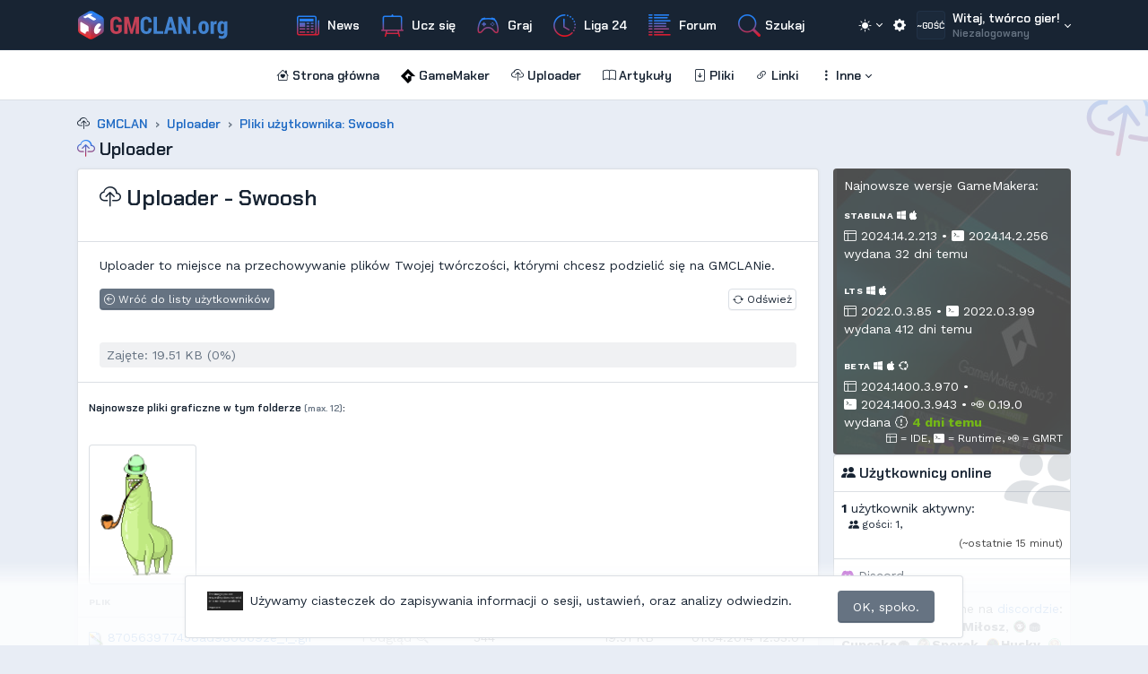

--- FILE ---
content_type: text/html; charset=utf-8
request_url: https://gmclan.org/uploader/folder/4285
body_size: 23583
content:
<!DOCTYPE html>
<html lang="pl">
<head>
    <meta charset="utf-8"/>
    <!-- GMCLAN v3 (c) Piotr "gnysek" Gnys, based on GMCLAN v2 (c) Ranma_man/Ranmus code -->
    <meta name="viewport" content="width=device-width, initial-scale=1, viewport-fit=cover"/>
        <title>Uploader - Swoosh | GameMaker Polska &bull; Tworzenie gier - GMCLAN.org</title>
    <link rel="preconnect" href="https://cdn.jsdelivr.net"/>
    <link rel="preconnect" href="https://fonts.gstatic.com">
    <script src="https://cdn.jsdelivr.net/npm/jquery@3.6.4/dist/jquery.min.js"></script>
    <script src="https://cdn.jsdelivr.net/npm/@tabler/core@1.0.0-beta19/dist/js/tabler.min.js"></script>
    <script src="https://cdn.jsdelivr.net/npm/js-cookie@3.0.1/dist/js.cookie.min.js"></script>
    <link rel="stylesheet" href="https://cdn.jsdelivr.net/npm/@tabler/core@1.0.0-beta19/dist/css/tabler.min.css"/>
    <link rel="stylesheet" href="https://cdn.jsdelivr.net/npm/bootstrap-icons@1.10.2/font/bootstrap-icons.css"/>
    <link href="https://fonts.googleapis.com/css?family=Chakra+Petch:600|Work+Sans:400,700&display=swap" rel="stylesheet">
    <link rel="stylesheet" type="text/css" href="https://gmclan.org/media/css/gmclan.css?v=1752132891"/>
    <script type="text/javascript" src="https://gmclan.org/media/js/gmclan.js?v=1698065171"></script>
    <style>
        :root, [data-bs-theme] {
            --gmclan-font-header: 'Chakra Petch', 'Segoe UI', Roboto, 'Helvetica Neue', sans-serif;
            --tblr-font-sans-serif: 'Work Sans', 'Segoe UI', Roboto, 'Helvetica Neue', sans-serif;
            --tblr-font-monospace: 'Jetbrains Mono', Menlo, Monaco, Consolas, 'Liberation Mono', 'Courier New', monospace;
        }
    </style>
    <link rel="shortcut icon" type="image/x-icon" href="/media/images/gmclan-icon-2021.png"/>
    <link rel="icon" type="image/png" href="/media/images/gmclan-icon-2021.png" sizes="192x192"/>
    <link rel="stylesheet" type="text/css" href="https://gmclan.org/media/js/dropzone/dropzone.css?v=1581685750"/>

<link rel="stylesheet" type="text/css" href="https://gmclan.org/media/js/dropzone/basic.css?v=1581685750"/>

<link rel="stylesheet" type="text/css" href="https://gmclan.org/media/js/toast.css?v=1673395104"/>

<script type="text/javascript" src="https://gmclan.org/media/js/dropzone/dropzone.js?v=1581685750"></script>

<script type="text/javascript" src="https://gmclan.org/media/js/toast.min.js?v=1673397027"></script>

<script type="text/javascript" src="https://cdnjs.cloudflare.com/ajax/libs/fslightbox/3.0.9/index.js"></script>
    <meta property="og:title" content="Uploader - Swoosh | GameMaker Polska &bull; Tworzenie gier - GMCLAN.org"/>
        <meta property="og:type" content="website"/>
	<meta name="robots" content="index">
	<meta name="keywords" content="game maker,gamemaker,tworzenie,gier,delphi,cpp,programowanie,studio,unity,godot,construct,yoyogames,gmclan,gm,opera">
	<meta name="description" content="GMCLAN.org to polskie centrum programu GameMaker. Ucz się, projektuj i tw&oacute;rz własne gry razem z nami! Znajdziesz tu odpowiedzi jak tworzyć gry plaformowe, przygodowe, top-down, wyścigowe, rpg, FPS i inne. Dowiesz się też jak eksportować je na Windows, Ubuntu, MacOs, Android, iOS, iPhone, Sony PlayStation, Microsoft Xbox Series, Nintendo Switch.">
	<meta property="og:description" content="GMCLAN.org to polskie centrum programu GameMaker. Ucz się, projektuj i tw&oacute;rz własne gry razem z nami! Znajdziesz tu odpowiedzi jak tworzyć gry plaformowe, przygodowe, top-down, wyścigowe, rpg, FPS i inne. Dowiesz się też jak eksportować je na Windows, Ubuntu, MacOs, Android, iOS, iPhone, Sony PlayStation, Microsoft Xbox Series, Nintendo Switch."/>
        <script type="application/ld+json">
        {
            "@context" : "http://schema.org",
            "@type" : "Organization",
            "name" : "GameMaker Polska - GMCLAN.org",
            "url" : "https://gmclan.org",
            "sameAs" : [
                "https://patronite.gmclan.org",
                "https://github.gmclan.org",
                "https://facebook.gmclan.org",
                "https://www.youtube.com/c/GameMakerPolska",
                "https://www.facebook.com/GMCLAN/",
                "https://github.com/gmclan-org/",
                "https://patronite.pl/GMCLAN/"
            ]
        }
    </script>
</head>
<body data-bs-theme="auto" class="">

<script>
    $(function () {
        $('[data-bs-toggle="tooltip"]').tooltip()
    })
</script>

<div class="page">
<!--<div class="sticky-top">-->
<header class="sticky-top navbar navbar-expand-lg d-print-none font-header" data-bs-theme="dark">
    <div class="container-xl">
        <!-- LOGO -->
        <div class="navbar-brand d-none-navbar-horizontal pe-0 pe-md-3">
            <a href="/"><img class="navbar-brand-image" src="/media/images/gmclan-logo-2021.svg" alt="GMCLAN.org" title="GMCLAN.org"></a>
        </div>
        <!-- user sidebar -->
        <div class="navbar-nav flex-row order-lg-last ms-auto">
            <div class="nav-item dropdown text-left">
                <a data-bs-toggle="dropdown" class="text-reset dropdown-toggle in-light-theme cursor-pointer"><i class="mx-0 bi bi-sun-fill"></i></a>
                <a data-bs-toggle="dropdown" class="text-reset dropdown-toggle in-dark-theme cursor-pointer"><i class="mx-0 bi bi-moon-stars-fill"></i></a>
                <a data-bs-toggle="dropdown" class="text-reset dropdown-toggle in-retro-theme cursor-pointer"><i class="mx-0 bi bi-layout-text-window"></i></a>
                <div class="dropdown-menu dropdown-menu-end dropdown-menu-arrow">
                    <div style="background: #f6f8fb; color: black;"><a class="dropdown-item d-block cursor-pointer" onclick="changeTheme('light');"><i class="mx-0 bi bi-sun-fill"></i> Jasny motyw</a></div>
                    <div style="background: #151f2c; color: white;"><a class="dropdown-item d-block cursor-pointer" onclick="changeTheme('dark');"><i class="mx-0 bi bi-moon-stars-fill"></i> Ciemny motyw</a></div>
                    <div style="background: #96a4b2; color: black;"><a class="dropdown-item d-block cursor-pointer" onclick="changeTheme('retro');"><i class="mx-0 bi bi-layout-text-window"></i> Retro</a></div>
                    <a class="dropdown-item d-block cursor-pointer" onclick="changeTheme('auto');"><i class="mx-0 bi bi-circle-half"></i> Automatyczny motyw</a>
                </div>
            </div>
            <div class="d-flex">
                <a class="nav-link cursor-pointer" data-bs-toggle="modal" data-bs-target="#settingsModal" title="Ustawienia"><i class="mx-0 bi bi-gear-fill"></i></a>
            </div>

            <div class="nav-item dropdown">
                                    <div class="navbar-nav flex-row order-md-last">

    <div class="nav-item dropdown">
        <a class="nav-link d-flex lh-1 text-reset p-0 dropdown-toggle" data-bs-toggle="dropdown" href="#" data-bs-auto-close="false" aria-expanded="false">
            <span class="avatar avatar-sm text-white" style="font-size: 0.6rem;">~GOŚĆ</span>
            <div class="d-none d-xl-block ps-2">
                <div>Witaj, twórco gier!</div>
                <div class="mt-1 small text-muted">Niezalogowany</div>
            </div>
        </a>
        <div class="p-2 dropdown-menu dropdown-menu-end dropdown-menu-arrow">
            <div class="mb-2 fw-bold">Zaloguj się</div>
            <form action="https://forum.gmclan.org/index.php?/login/" method="post" name="LOGIN" style="min-width: 250px;">
    <div class="mb-1">
        <input type="text" id="floatingLogin" class="form-control" name="auth" placeholder="login">
    </div>
    <div class="my-1">
        <div class="text-end small mb-1"><a href="https://forum.gmclan.org/lostpassword">Nie pamiętam hasła</a></div>
        <input type="password" id="floatingPass" class="form-control" name="password" placeholder="hasło">
    </div>

    <label class="form-check">
        <input type="checkbox" class="form-check-input" name="remember_me" value="1" checked="checked">
        <span class="form-check-label">Loguj automatycznie</span>
    </label>

    <div class="text-end">
        <button type="submit" class="btn btn-sm btn-primary" name="_processLogin" value="usernamepassword">Zaloguj</button>
    </div>

    <!--            <input type="hidden" name="login__standard_submitted" value="1">-->
    <input type="hidden" name="csrfKey" value="2308761821e989c8016cedcb001b3058">
    <input type="hidden" name="ref" value="aHR0cHM6Ly9mb3J1bS5nbWNsYW4ub3Jn">
    <!--            <input type="hidden" name="_processLogin" value="usernamepassword">-->

    <div class="hr-text my-3">LUB</div>
    Nie masz konta? <a href="https://forum.gmclan.org/register" class="panel_menu">Zarejestruj się &raquo;</a>
</form>
        </div>
    </div>

</div>
                            </div>
        </div>
        <div class="vr mx-2 d-lg-none"></div>
        <button class="navbar-toggler" type="button" data-bs-toggle="collapse" data-bs-target="#gmclan-menu">
            <span class="navbar-toggler-icon"></span>
        </button>
        <!-- middle/collapese -->
        <div id="gmclan-menu" class="collapse navbar-collapse">
            <div class="d-flex flex-row justify-content-center w-100">
                <div class="col-6 col-lg-auto">
                    <ul class="navbar-nav">
                                                    <li class="nav-item">
                                <a class="nav-link" href="https://gmclan.org/newsy" title="News"><span><i class="bi bi-newspaper text-gmclanish"></i> News</span></a>                            </li>
                                                    <li class="nav-item">
                                <a class="nav-link" href="https://gmclan.org/kursy" title="Ucz się"><span><i class="bi bi-easel2 text-gmclanish"></i> Ucz się</span></a>                            </li>
                                                    <li class="nav-item">
                                <a class="nav-link" href="https://gmclan.org/showcase" title="Graj"><span><i class="bi bi-controller text-gmclanish"></i> Graj</span></a>                            </li>
                                                    <li class="nav-item">
                                <a class="nav-link" href="https://gmclan.org/liga24" title="Liga 24"><span><i class="bi bi-clock-history text-gmclanish"></i> Liga 24</span></a>                            </li>
                                                    <li class="nav-item">
                                <a class="nav-link" href="https://forum.gmclan.org/" title="Forum"><span><i class="bi bi-list-columns-reverse text-gmclanish"></i> Forum</span></a>                            </li>
                                                <li class="nav-item">
                            <a class="nav-link cursor-pointer" data-bs-toggle="modal" data-bs-target="#searchModal"><span><i class="bi bi-search text-gmclanish"></i></span> Szukaj</a>
                        </li>
                    </ul>
                </div>
                <div class="col-6 d-lg-none">
                                                            <ul class="navbar-nav">
                        <li class="nav-item"><a class="nav-link" href="/"><span><i class="bi bi-house-heart"></i> Strona główna</a></span></li>
                        <li class="nav-item"><a class="nav-link" href="/gamemaker"><span><span class="bi"><svg xmlns="http://www.w3.org/2000/svg" width="16" height="16" viewBox="0 0 115 115" stroke-width="2" class="align-text-bottom gm-icon-fill" stroke="currentColor" fill="none" stroke-linecap="round" stroke-linejoin="round">
                    <path d="M0 57.431 57.432 0l57.374 57.489h-32.71L57.374 32.826 32.711 57.49l24.72 24.663V57.49h24.664v33.056l-24.664 24.376L0 57.431"></path>
                </svg></span> GameMaker</span></a></li>
                        <li class="nav-item"><a class="nav-link" href="/uploader"><span><i class="bi bi-cloud-upload"></i> Uploader</span></a></li>
                        <li class="nav-item dropdown"><a class="nav-link" href="/artykuly"><span><i class="bi bi-book"></i> Artykuły</a></span></li>
                        <li class="nav-item dropdown"><a class="nav-link" href="/pliki"><span><i class="bi bi-file-arrow-down"></i> Pliki</span></a></li>
                        <li class="nav-item dropdown"><a class="nav-link" href="/linki"><span><i class="bi bi-link-45deg"></i> Linki</span></a></li>
                        <li class="nav-item dropdown">
                            <a class="nav-link dropdown-toggle" href="/" data-bs-toggle="dropdown"><span><i class="bi bi-three-dots-vertical"></i> Inne</span></a>
                            <div class="dropdown-menu">
                                <a class="dropdown-item" href="/redakcja"><span><i class="bi bi-people-fill"></i> Redakcja</span></a>
                                <a class="dropdown-item" href="/statystyki"><span><i class="bi bi-clipboard-data"></i> Statystyki</span></a>
                                <a class="dropdown-item" href="/wiki"><span><i class="bi bi-book"></i> Wiki</span></a>
                                <a class="dropdown-item" href="/ankiety"><span><i class="bi bi-bar-chart-fill"></i> Archiwum Ankiet</span></a>
                                <a class="dropdown-item" href="/shoutbox"><span><i class="bi bi-chat-square-text"></i> Archiwum Shoutbox</span></a>
                            </div>
                        </li>
                                            </ul>
                                    </div>
            </div>
        </div>
    </div>
</header>
<div class="navbar navbar-expand-lg navbar-light d-print-none py-0 min-height-0 font-header">
    <div class="container-xl">
        <div id="gmclan-submenu" class="collapse navbar-collapse">
            <div class="d-flex flex-column flex-md-row flex-fill align-items-stretch align-items-md-center justify-content-center py-1">
                                    <ul class="navbar-nav">
                        <li class="nav-item"><a class="nav-link" href="/"><span><i class="bi bi-house-heart"></i> Strona główna</a></span></li>
                        <li class="nav-item"><a class="nav-link" href="/gamemaker"><span><span class="bi"><svg xmlns="http://www.w3.org/2000/svg" width="16" height="16" viewBox="0 0 115 115" stroke-width="2" class="align-text-bottom gm-icon-fill" stroke="currentColor" fill="none" stroke-linecap="round" stroke-linejoin="round">
                    <path d="M0 57.431 57.432 0l57.374 57.489h-32.71L57.374 32.826 32.711 57.49l24.72 24.663V57.49h24.664v33.056l-24.664 24.376L0 57.431"></path>
                </svg></span> GameMaker</span></a></li>
                        <li class="nav-item"><a class="nav-link" href="/uploader"><span><i class="bi bi-cloud-upload"></i> Uploader</span></a></li>
                        <li class="nav-item dropdown"><a class="nav-link" href="/artykuly"><span><i class="bi bi-book"></i> Artykuły</a></span></li>
                        <li class="nav-item dropdown"><a class="nav-link" href="/pliki"><span><i class="bi bi-file-arrow-down"></i> Pliki</span></a></li>
                        <li class="nav-item dropdown"><a class="nav-link" href="/linki"><span><i class="bi bi-link-45deg"></i> Linki</span></a></li>
                        <li class="nav-item dropdown">
                            <a class="nav-link dropdown-toggle" href="/" data-bs-toggle="dropdown"><span><i class="bi bi-three-dots-vertical"></i> Inne</span></a>
                            <div class="dropdown-menu">
                                <a class="dropdown-item" href="/redakcja"><span><i class="bi bi-people-fill"></i> Redakcja</span></a>
                                <a class="dropdown-item" href="/statystyki"><span><i class="bi bi-clipboard-data"></i> Statystyki</span></a>
                                <a class="dropdown-item" href="/wiki"><span><i class="bi bi-book"></i> Wiki</span></a>
                                <a class="dropdown-item" href="/ankiety"><span><i class="bi bi-bar-chart-fill"></i> Archiwum Ankiet</span></a>
                                <a class="dropdown-item" href="/shoutbox"><span><i class="bi bi-chat-square-text"></i> Archiwum Shoutbox</span></a>
                            </div>
                        </li>
                                            </ul>
                                </div>
        </div>
    </div>
</div>
<!--</div>-->

<div class="modal fade" id="searchModal" tabindex="1">
    <div class="modal-dialog modal-fullscreen">
        <div class="modal-content">
            <div class="modal-header">
                <div class="h2 modal-title mx-auto">Wyszukiwanie na GMCLANie:</div>
                <button type="button" class="btn-close" data-bs-dismiss="modal"></button>
            </div>
            <div class="modal-body">
                <div class="container-sm">
                    <form action="./" method="get" autocomplete="off" novalidate="" onsubmit="return false;">
                        <div class="input-icon">
                            <span class="input-icon-addon"><i class="bi bi-search"></i></span>
                            <input type="text" value="" class="form-control form-control-lg text-body gmclan-search" id="search" placeholder="Szukaj…">
                        </div>
                    </form>

                    <div class="my-2 container-sm bg-yellow-lt text-body text-center rounded-2 overflow-hidden">
                        <div class="bg-clearance-tape py-1"></div>
                        <div class="py-2">
                            Wyszukiwanie na GMCLANie jest na razie w fazie eksperymentalnej. Przesukiwanie działa jedynie na tytułach artykułów, newsów i zasobów.
                        </div>
                    </div>
                    <div id="searchResults" class="container-sm mt-3"></div>

                </div>

            </div>
        </div>
    </div>
    <script>
        $('body').ready(function () {
            let lastWord = '';
            let timeout = null;

            $('#searchModal').on('shown.bs.modal', function () {
                $('#search').focus().trigger('keyup');
            });

            $('#search').on('keyup', function () {
                let s = $(this).val();
                let r = $('#searchResults');

                if (s.length === 0) {
                    r.text('Wpisz czego szukasz, aby zobaczyć wyniki.');
                } else if (s.length < 3) {
                    r.text('Wpisz co najmniej 3 znaki, aby rozpocząć wyszukiwanie.')
                } else {
                    if (s === lastWord) {
                        return false;
                    }

                    lastWord = s;

                    if (timeout !== null) {
                        clearTimeout(timeout);
                    }

                    setTimeout(function(){search(s);}, 500);

                }
            });

            function search(s) {
                $.ajax({
                    url: '/search/',
                    data: {q: s},
                    method: 'POST',
                    complete: function(data) {
                        $('#searchResults').html(data.responseText);
                    }
                });
            }
        });
    </script>
</div>



<!--<div>-->
<!--    <div class="gmclan-splash-separator"></div>-->
<!--</div>-->

<main role="main" class="page-wrapper relative">

            <div class="card-stamp">
            <div class="card-stamp-icon">
                <span class="bi bi-cloud-upload text-gmclanish"></span>
            </div>
        </div>
    
    <div class="container-fluid container-xl">

        <div class="magic-when-retro">

        <div class="row my-2 gy-1">
                                    <div class="col">
                                                    <ol class="breadcrumb breadcrumb-arrows my-1 font-header" aria-label="breadcrumbs" itemscope itemtype="https://schema.org/BreadcrumbList"><li class="breadcrumb-item" itemprop="itemListElement" itemscope itemtype="https://schema.org/ListItem"><i class="bi bi-cloud-upload me-2"></i><a itemprop="item" href="https://gmclan.org/" title="GMCLAN"><span itemprop="name">GMCLAN</span><meta itemprop="position" content="1" /></a></li><li itemprop="itemListElement" itemscope itemtype="https://schema.org/ListItem" class="breadcrumb-item"><a itemprop="item" href="https://gmclan.org/uploader" title="Uploader"><span itemprop="name">Uploader</span><meta itemprop="position" content="2" /></a></li><li itemprop="itemListElement" itemscope itemtype="https://schema.org/ListItem" class="breadcrumb-item"><a itemprop="item" class="active" href="https://gmclan.org/uploader/folder/4285" title="Pliki użytkownika: Swoosh"><span itemprop="name">Pliki użytkownika: Swoosh</span><meta itemprop="position" content="3" /></a></li></ol>                                                    <h1 class="page-title"><span><i class="bi bi-cloud-upload text-gmclanish"></i> Uploader</span></h1>
                            </div>
        </div>

        <div class="magic-when-retro-inner">
        <div class="row">
            <div class="col-md-9">
                
<div class="card">
    <div class="card-header">
        <h1 class="font-header"><i class="bi bi-cloud-upload"></i> Uploader - Swoosh</h1>
    </div>


    <div class="card-body">
        <p>Uploader to miejsce na przechowywanie plików Twojej twórczości, którymi chcesz podzielić się na GMCLANie.</p>

        <div class="row">
            <div class="col-12 text-center col-md-8 text-md-start">
                <a href="/uploader" class="btn btn-sm btn-secondary d-block d-sm-inline-block mb-1"><span><i class="bi bi-arrow-left-circle"></i> Wróć do listy użytkowników</span></a>
                            </div>
            <div class="col-12 text-center col-md-4 text-md-end">
                <span class="spinner-border spinner-border-sm" id="refresh-indicator" style="vertical-align: middle; display: none;"></span>
                <button class="btn btn-sm" id="refresh-button" onclick="reloadFolders();"><span><i class="bi bi-arrow-repeat"></i> Odśwież</span></button>
            </div>
        </div>

            </div>
    <div id="folders">
    <div class="card-body border-bottom">
        <div class="row align-items-center gy-1">
                        <div class="col">
                
                <div class="progressbg bg-secondary-lt rounded">
                    <div class="progress progressbg-progress">
                        <div class="progress-bar bg-primary-lt" style="width: 0%" role="progressbar"></div>
                    </div>
                    <div class="progressbg-text">Zajęte: 19.51 KB (0%)</div>
                </div>
            </div>

                    </div>
    </div>

                            <div class="row row-cards align-items-center m-1">
                <div class="col-12"><div class="h5">Najnowsze pliki graficzne w tym folderze <span class="text-muted small">(max. 12)</span>:</div></div>
                                    <div class="col-3 col-sm-3 col-lg-2">
                        <div class="card">
                            <div class="card-body p-1"><a data-fslightbox="gallery" href="/uploader/4285/870563977458ad9806692e_1_.gif" target="_blank"><img class="w-100" src="/uploader/4285/870563977458ad9806692e_1_.gif"></a></div>
                        </div>
                    </div>
                            </div>
            <script>
                $().ready(function () {
                    refreshFsLightbox();
                });
            </script>
        

        <div class="table-responsive">
    <table class="table table-striped table-hover table-nowrap table-uploader">
        <thead>
        <tr>
            <th colspan="2">Plik</th>
            <th class="text-center">Pobrań</th>
            <th class="text-end">Rozmiar</th>
            <th class="text-end">Data uploadu</th>
                    </tr>
        </thead>
                            <tr>
                <td class="relative">
                    <img src="/data/skins/1/images/smi_graphic.gif"> <a class="stretched-link" target="_blank" href="https://gmclan.org/uploader/plik/12892,870563977458ad9806692e_1_" title="870563977458ad9806692e_1_.gif">870563977458ad9806692e_1_.gif</a>                </td>
                <td>
                    <a href="/uploader/4285/870563977458ad9806692e_1_.gif" data-fslightbox="uploader-gallery" class="link-muted">Podgląd <i class="bi bi-zoom-in"></i></a>                </td>
                <td class="text-center">544</td>
                <td class="text-end">19.51 KB</td>
                <td class="text-end">01.04.2014 12:53:07</td>
                            </tr>
                            <tfoot>
        <tr>
            <td colspan="3"></td>
            <td class="text-end">
                <i class="bi bi-pie-chart-fill"></i>
                20 KB / 100MB
            </td>
            <td></td>
        </tr>
        </tfoot>
    </table>
        </div>

    </div>
</div>

<script>
    $().ready(function () {
        let body = $('body');
        body.on('click', '.uploader-delete', function () {
            $(this).parents('tr').addClass('table-warning');
            if (confirm('Czy na pewno chcesz skasować?')) {
                $(this).parents('tr').addClass('table-danger');
                $.get($(this).attr('href'), function () {
                    reloadFolders();
                });
            } else {
                $(this).parents('tr').removeClass('table-warning');
            }
            return false;
        });
            });

    function reloadFolders() {
        $('#refresh-button').prop('disabled', true);
        $('#refresh-indicator').show();
        $('#folders').load('/uploader/folder/4285 #folders', function () {
            clearFilesInDropzone();
            refreshFsLightbox();
            $('#refresh-button').prop('disabled', false);
            $('#refresh-indicator').hide();
        });
    }

    function clearFilesInDropzone() {
        if (Dropzone.instances.length) {
            Dropzone.instances[0].removeAllFiles();
        }
    }
</script>

                                    <div class="mt-3"><ol class="breadcrumb breadcrumb-arrows my-1 font-header" aria-label="breadcrumbs" itemscope itemtype="https://schema.org/BreadcrumbList"><li class="breadcrumb-item" itemprop="itemListElement" itemscope itemtype="https://schema.org/ListItem"><i class="bi bi-cloud-upload me-2"></i><a itemprop="item" href="https://gmclan.org/" title="GMCLAN"><span itemprop="name">GMCLAN</span><meta itemprop="position" content="1" /></a></li><li itemprop="itemListElement" itemscope itemtype="https://schema.org/ListItem" class="breadcrumb-item"><a itemprop="item" href="https://gmclan.org/uploader" title="Uploader"><span itemprop="name">Uploader</span><meta itemprop="position" content="2" /></a></li><li itemprop="itemListElement" itemscope itemtype="https://schema.org/ListItem" class="breadcrumb-item"><a itemprop="item" class="active" href="https://gmclan.org/uploader/folder/4285" title="Pliki użytkownika: Swoosh"><span itemprop="name">Pliki użytkownika: Swoosh</span><meta itemprop="position" content="3" /></a></li></ol></div>
                            </div>
                            <div class="col-md-3">
                    <div class="position-fixed start-0 bottom-0 w-100 bottom-bar-theme" style="z-index: 1010;">

    <div id="cookie-info" >

    <div class="py-1"></div>

    <div class="d-flex justify-content-center container py-2" style="max-width: 900px;">
        <div class="card w-100">
        <div class="card-body">
            <div class="row g-3">
                <div class="col-12 col-md-10 text-center">
                    <div class="d-flex flex-row align-items-center">
                        <div class="pe-2"><img src="https://i.imgur.com/Tl8ZBUe.png" width="40" alt="Informacja o ciasteczkach"></div>
                        <div class="ml-2 mr-2"><span>Używamy ciasteczek do zapisywania informacji o sesji, ustawień, oraz analizy odwiedzin.</div>
                    </div>
                </div>
                <div class="col text-center">
                    <button class="btn btn-secondary" type="button" onclick="cookieClose();">OK, spoko.</button>
                </div>
            </div>
        </div>
        </div>
    </div>

</div>

<script>
    function cookieClose() {
        $('#cookie-info').slideUp();
        changeSetting('cookie', '1');
    }
</script>

    <div class="d-md-none" style="margin-bottom: 4vw;">
        <div class="btn-group shadow-lg m-2 d-flex gonet" role="group">
            <a class="btn btn-sm " data-bs-toggle="offcanvas" data-bs-target="#offcanvas-shoutbox"><span><i class="bi bi-chat-square-text big"></i><br>Shoutbox</span></a>
            <a class="btn btn-sm" data-bs-toggle="offcanvas" data-bs-target="#offcanvas-poll"><span style="margin-right: 20px;"><i class="bi bi-bar-chart-fill big"></i><br>Ankieta</span></a>
                        <div class="p-0 btn btn-sm" style="width: 20px; max-width: 20px;" class="position-relative" data-bs-toggle="offcanvas" data-bs-target="#offcanvas-latest">
                <svg class="outer-gonet position-absolute top-50 start-50 translate-middle " width="100%" height="100%" viewBox="0 0 202 222" version="1.1" xmlns="http://www.w3.org/2000/svg" xmlns:xlink="http://www.w3.org/1999/xlink" xml:space="preserve" xmlns:serif="http://www.serif.com/" style="z-index: 2; height: 16vw; min-height: 55px; width: initial; fill-rule:evenodd;clip-rule:evenodd;stroke-linejoin:round;stroke-miterlimit:2;"><g id="box-V3" serif:id="box V3">
    <defs>
        <linearGradient id="gmclan-gradient" x1="0" x2="0" y1="202" y2="0" gradientUnits="userSpaceOnUse">
            <stop offset="0%" stop-color="currentColor"/>
            <stop offset="100%" stop-color="currentColor"/>
    </linearGradient>
    </defs>
    <path d="M87.046,4.611c9.259,-5.324 20.649,-5.324 29.908,0c18.859,10.844 51.098,29.381 70,40.25c9.308,5.352 15.046,15.271 15.046,26.007l-0,80.289c0,10.737 -5.738,20.655 -15.046,26.007c-18.902,10.869 -51.141,29.406 -70,40.25c-9.259,5.324 -20.649,5.324 -29.908,-0c-18.859,-10.844 -51.098,-29.381 -70,-40.25c-9.308,-5.352 -15.046,-15.27 -15.046,-26.007l-0,-80.289c-0,-10.736 5.738,-20.655 15.046,-26.007c18.902,-10.869 51.141,-29.406 70,-40.25Z" style="z-index: 2; height: 16vw; min-height: 55px; width: initial; fill:url('#gmclan-gradient');"/></g></svg>
                <span style="color: var(--tblr-btn-hover-bg)">
                <svg class="outer-gonet position-absolute top-50 start-50 translate-middle " width="100%" height="100%" viewBox="0 0 173 190" version="1.1" xmlns="http://www.w3.org/2000/svg" xmlns:xlink="http://www.w3.org/1999/xlink" xml:space="preserve" xmlns:serif="http://www.serif.com/" style="z-index: 2; height: 11vw; min-height: 35px; width: initial; fill-rule:evenodd;clip-rule:evenodd;stroke-linejoin:round;stroke-miterlimit:2;"><g id="box-V3" serif:id="box V3"><path d="M70.931,4.004c9.325,-5.339 20.813,-5.339 30.138,0l56.862,32.557c9.325,5.338 15.069,15.205 15.069,25.883l0,65.112c-0,10.678 -5.744,20.545 -15.069,25.883l-56.862,32.557c-9.325,5.339 -20.813,5.339 -30.138,-0l-56.862,-32.557c-9.325,-5.338 -15.069,-15.205 -15.069,-25.883l-0,-65.112c0,-10.678 5.744,-20.545 15.069,-25.883l56.862,-32.557Zm1.833,136.005l0,-27.726c0,-5.339 -2.872,-10.273 -7.534,-12.942l-41.481,-23.75c-1.555,-0.89 -3.469,-0.89 -5.023,0c-1.555,0.89 -2.512,2.534 -2.512,4.314l0,47.5c0,5.339 2.872,10.272 7.535,12.941l27.585,15.794c0.142,-15.488 9.661,-22.646 21.43,-16.131Zm81.054,-21.33l-15.676,2.132c-0.575,0.078 -1.14,-0.199 -1.426,-0.699c-0.287,-0.501 -0.237,-1.124 0.126,-1.573c4.564,-5.659 14.864,-18.43 18.264,-22.682c0.731,-0.906 0.886,-2.144 0.399,-3.2c-3.991,-8.609 -12.436,-11.294 -22.199,-5.704c-13.605,7.79 -24.651,28.72 -24.651,46.71c-0,17.99 11.046,26.271 24.651,18.481c9.839,-5.633 18.339,-18.138 22.297,-31.43c0.149,-0.523 0.023,-1.086 -0.337,-1.496c-0.36,-0.411 -0.904,-0.614 -1.448,-0.539Zm-68.593,-86.774c4.567,-3.039 8.801,-6.107 11.821,-8.358c0.658,-0.493 0.923,-1.349 0.656,-2.122c-0.268,-0.774 -1.006,-1.289 -1.83,-1.278c-6.255,0.082 -16.014,0.213 -20.854,0.278c-2.16,0.029 -4.22,0.906 -5.73,2.438c-1.636,1.383 -4.335,3.256 -8.544,5.754c-8.316,4.936 -15.038,8.058 -22.553,10.373c-0.648,0.197 -1.121,0.748 -1.214,1.413c-0.092,0.665 0.213,1.323 0.782,1.686c2.595,1.868 6.06,4.484 8.404,6.267c1.65,1.226 3.831,1.495 5.732,0.705c3.349,-1.398 8.949,-3.801 14.617,-6.519l35.532,20.344c3.312,1.896 7.392,1.896 10.703,-0l7.393,-4.233c1.217,-0.697 1.967,-1.985 1.967,-3.379c-0,-1.394 -0.75,-2.682 -1.967,-3.379l-34.915,-19.99Z" style="z-index: 2; height: 11vw; min-height: 35px; width: initial; fill:currentColor;"/></g></svg>
                </span>
            </div>
                        <a class="btn btn-sm" href="/discord"><span style="margin-left: 20px;"><i class="bi bi-discord big"></i><br>Discord <i class="bi bi-box-arrow-up-right"></i></span></a>
            <a class="btn btn-sm" href="https://forum.gmclan.org/"><span><i class="bi bi-list-columns-reverse big"></i><br>Forum <i class="bi bi-box-arrow-up-right"></i></span></a>
        </div>
    </div>
</div>

<div class="vstack gap-2">

    <!-- online + latest -->
    <div id="offcanvas-latest" class="offcanvas-gmclan offcanvas-md offcanvas-end d-print-none">
        <div class="d-block overflow-y-auto">
            <div class="vstack gap-2">

                <div class="d-md-none" style="margin-top: .6rem !important; width: 88%;">
                    <a href="/" class="btn btn-sm w-100"><span><i class="bi bi-house-heart text-gmclanish"></i> Powrót na stronę główną GMCLAN.org</span></a>
                </div>

                                
                <div>
                    <div class="alert alert-important jumbotron m-0 p-2">
    <p>Najnowsze wersje GameMakera:</p>
    <div class="datagrid overflow-hidden">
        <div class="datagrid-item">
            <div class="datagrid-title">Stabilna <i class="bi bi-windows"></i> <i class="bi bi-apple"></i></div>
            <div class="datagrid-content"><i class="bi bi-window-sidebar"></i> 2024.14.2.213 &bull; <i class="bi bi-terminal-fill"></i> 2024.14.2.256<br>wydana 32 dni temu</div>
        </div>
        <div class="datagrid-item">
            <div class="datagrid-title">LTS <i class="bi bi-windows"></i> <i class="bi bi-apple"></i></div>
            <div class="datagrid-content"><i class="bi bi-window-sidebar"></i> 2022.0.3.85 &bull; <i class="bi bi-terminal-fill"></i> 2022.0.3.99<br>wydana 412 dni temu</div>
        </div>
        <div class="datagrid-item">
            <div class="datagrid-title">Beta <i class="bi bi-windows"></i> <i class="bi bi-apple"></i> <i class="bi bi-ubuntu"></i></div>
            <div class="datagrid-content">
                <i class="bi bi-window-sidebar"></i> 2024.1400.3.970                &bull; <div class="d-inline-block"><i class="bi bi-terminal-fill"></i> 2024.1400.3.943</div>
                &bull; <div class="d-inline-block"><i class="bi bi-node-plus"></i>&nbsp;0.19.0</div>
                <br>wydana <i class="bi bi-patch-exclamation"></i>&nbsp;<b class="text-lime">4 dni temu</b>            </div>
        </div>
    </div>
    <div class="text-end ms-auto small"><i class="bi bi-window-sidebar"></i> = IDE, <i class="bi bi-terminal-fill"></i> = Runtime, <i class="bi bi-node-plus"></i> = GMRT</div>
    <!--    <div class="text-end small" style="color: #888;">Więcej informacji na stronie: --><!--</div>-->
</div>
                </div>

                <div>
                    <div class="card">

                        <span class="card-stamp"><span class="card-stamp-icon text-muted"><i class="bi bi-people-fill"></i></span></span>

                        <div class="card-header p-2">
                            <div class="card-title"><i class="bi bi-people-fill"></i> Użytkownicy online</div>
                        </div>
                        <div class="card-body card-body-retro p-2">
                            
                            <strong>1</strong> użytkownik aktywny:<br>
                            <div class="small px-2 mb-1"><i class="bi bi-people-fill"></i> gości: 1, </div>
                                                        <div class="small text-half-muted text-end">(~ostatnie 15 minut)</div>
                        </div>
                        <div class="card-body card-body-retro p-2">
                            <div><i class="bi bi-discord text-purple"></i> Discord</div>
                        </div>
                        <div class="card-body card-body-retro p-2">
                            
<div>52 użytkownicy online na <a href="https://discord.gg/e5QSbcs" target="_blank">discordzie</a>:</div>
<div class="discord-truncate"><img src="https://cdn.discordapp.com/widget-avatars/-oxRaIybl0vMIpZgRxzcHxLB8Hw6KPncFKT02f-IoNY/yOYByF5HnsYmX56IKukr7iXXxPP_D9ZUOnJnteUwFI-qWj2jLbXBvHrG7H7ZkWLeY_WN-nEqn8zp72F6qXBiAXlazHpQl9kuOucmat_ZXESsFwUHE2_6WzIA_wppFK89et0Itpv2_--UuQ" class="discord-avatar" style="border-color: #FAA61A;"><b>RogerDodg3r</b>, <img src="https://cdn.discordapp.com/widget-avatars/0PayyHm9_NJw8NWXEWTT4n0wYCMCrd8W7E0IPTbVOZM/K_tSAtJmS6p4gbNGDYb3M8STKjVpP-3duvvOdxCmYqy8-l1GAQbsu3FifC2oa4W-0yu8xq9R8mUwLdKmDxIkKcVVfW9Zy458VNX9UQY1pef4VsHMO6zUeF1sgzHA9zmLdplewrQasUQVow" class="discord-avatar" style="border-color: #43B581;"><b>Miłosz</b>, <img src="https://cdn.discordapp.com/widget-avatars/3dc8cv9SWAKdw_cCu3RrQI0WxUw7rdpukPMONLa7pds/8sWp0sH92yVDSzqax--0wl6nesztYKKxqu-1I0W1SgEotfyVvUcx8Tihk0Zv6FqMDOxUz2mQz96fagjYlNOOzjMdDUY3WBkKTdJ0LrgRxoRRqutjq-7eKL0PFQJDyQ0NE_69A7dKuUdi6rMO" class="discord-avatar" style="border-color: #43B581;"><b>🧁Cupcake🧁</b>, <img src="https://cdn.discordapp.com/widget-avatars/3JfO69qK5qTv7qO2WVkOXC4Awqd83Dq_MkjCDixbRJA/mO8MtapgfmsXfB13xd528LoWayLf2Rk5Bn7VHeMuyhPcr1UKZf9NFTWk-CfYl5hiL_hczThryCpICw7HvfmRJrGeIJ0Nr7y6QxYp8G_HBhjT_rjFzv72VNea6ekm0abhH-QNjBJEz79sXQ" class="discord-avatar" style="border-color: #43B581;"><b>Sporek</b>, <img src="https://cdn.discordapp.com/widget-avatars/3zJVN5KqVNyHBnxbDB6_xZaLoWQHdB84d137us23gvM/vE_pY-Wx_jn7pc-uvX2zYNbF6xVwlQyzxviPCsH1Tu8JrysoxnluwnbSNP9qRCC-a-5dUbeFJsaI-6USmqjK166267aD-5sKJ4vyb3wEA94Ju9C5qx1mQBVIiQuxPrmqmgIxqH9h-Ec-dQ" class="discord-avatar" style="border-color: #FAA61A;"><b>Husky</b>, <img src="https://cdn.discordapp.com/widget-avatars/5IM5h1C3jukWQ0Q0ZzknJa-RtSVX--R7UlwcE4KK_V4/e139s6sy1n6oadd-lq12wEYrItYygdTL1El_XUcnXaKgWH2wtEpUkmugvyoZ6CVdKOJgidQUM_L90ojzpCPKwA_yh1fgEraH3M4SJd7cN-haPrV4NyPrN-iqGQ0QVy6m_taO3LhkjXG-PA" class="discord-avatar" style="border-color: #43B581;"><b>Alice</b>, <img src="https://cdn.discordapp.com/widget-avatars/6leCnFGNEvm3bP0icZqjQiXXlD99s70UkLxTRUscCgM/qmVQ0h3OYKd6zXSc_BdlOKdEzv5n3WQsCvWk1u-TJW1h8eVxj5zl8yTQhcSQg1-szSl3gYrdKP8ZaEz9N4nQJPJdyDali8we9EPft3pwBbJ-Vrxj7VeAWKpUonwpx8i879S9IX8dhZOBkg" class="discord-avatar" style="border-color: #43B581;"><b>LeD</b>, <img src="https://cdn.discordapp.com/widget-avatars/6rOJMr5U3E2iJdbT1y3g0DQJxl_S_qI8pvx8kXSQv0U/n1rRmngJeJG6F75940t87NCAt8wwG5WAHma9mGuqx3UiC8-MYoUbMtXFavanDUGxZRlaOnt7h53-rcwxgmq0KFZDSrVpchnsMuT1NM2NF9lvqWgDzkAqHQugJqY7bvI3MM7Z0Y4bX81pvg" class="discord-avatar" style="border-color: #FAA61A;"><b>Nitro Slav</b>, <img src="https://cdn.discordapp.com/widget-avatars/6yW_81JppsSA2Stsfo6MIxpyDLC3Ye7LzTZ7nUpz5Q0/1dKNPm4KFXZ63k6fqIujX1LyRu1P7s6P6bfji9lCN-1xcY0s0HIzQ5JzkhADfDk_0UOLOZCwZNmrVhf3hzcHtDxp1leRd0Ml3IHInRmT-uVNVqyT_zPhzbKSUVibIxCGbQgZAX3WT4TC_Q" class="discord-avatar" style="border-color: #43B581;"><b>Carl-bot</b>, <img src="https://cdn.discordapp.com/widget-avatars/8AcXsY4X1HCCgIXklcdu0wULaEynOhOKQC3Yx0XZ3DY/nEkmRLwXtygfLnfz_Qy4u6N4e7MQKmjZBXk_fyZDYJx6EddAKlSq6pwiyQvnjT1ZTRtpWUaKYoNioZ3ZgQtAJLbi9UArDyCMhnR6UWStYLL5JTRibaGcMhyhzfft8ipUfUuKwAOmGMYllg" class="discord-avatar" style="border-color: #43B581;"><b>pABLO</b>, <img src="https://cdn.discordapp.com/widget-avatars/9forOIGwPZMnEPCa51iGkDX1WPx16kYYe1AMx8aFDGE/Y0AhyMS6asmeRt9fQ7mp_37IFj6xvS2hKJkNKUCfWSSxVYtTAS7QXKjfLBrCgZGFwrNIuS_gld0jjyA6oSE7Uh3qozOd_GFaWOskNDJDPMYPgOkAyvbY2hbitG4wWiF7An2zt86GfxRmdw" class="discord-avatar" style="border-color: #43B581;"><b>Fox</b>, <img src="https://cdn.discordapp.com/widget-avatars/13OQjMC_5OV78c95lqWsW2bsdnkXuTX14HSdAe-lYk0/XhC6qX_16f4iVke2IhaPfpez-SaqSvh9gKOirO2Ay-g_fy9-SEk-2EQHYElnM3UZ5VTja5k4YPX0QP1yowEoq947OymDNv8fDnWT4D0sig7k6UVEyaUhBJyldUbaMH4hSc2-M7ZunfHXqw" class="discord-avatar" style="border-color: #43B581;"><b>p...</b>, <img src="https://cdn.discordapp.com/widget-avatars/Bl5b0zIVW8gqAn6kaSYL7kIuwVXvwMwtSgfPde3b8Yo/rAR9H4TMkyWOWdYZjTfT0Md5ksNlyFZdEgGgUObBo24aEJ1VC5H39I_SubFDRQbL68AdApr7grLfphbBy-EkccbGj7A3ldDIqCosWiUr2VwQZjDCk-YQF8EKxrfMIjZTkS_Jcxf_-b3NIg" class="discord-avatar" style="border-color: #43B581;"><b>HappyOrange</b>, <img src="https://cdn.discordapp.com/widget-avatars/BOPMANE0eTJAu5RNcjUHeg5qCHWEV1k1qKY_lwq0StM/dPVMzeWnZiKGi81SE5W0g_qf1vCFWgBGej9S3staty73k0Mp9oa4xSXcVaAWPqsPaMB4PuaqdLiV5Lm6Tf1MHbUrF86lh42YY5QRFQUaPV_58lErkb5ZJeo_Hjeo7I8sdXnwLjF_9HAyfw" class="discord-avatar" style="border-color: #43B581;"><b>Cosplyfanka</b>, <img src="https://cdn.discordapp.com/widget-avatars/fUvdLsBkLIdhJugiW9W83bw5juveuWAPWk-wcTcVGlg/4EiqmHw3uEF_2qvUhDxs3z3lnK-fdmLQpHhRE0qNdKeeIbhhgntG9pbDxyypaSwWBtRA8L3dNjhh2tyPP_HMCX6dk83gmtIYrodiCLsFNByQ1eZ2o_lBtg1WO_QvcoTEi9G4aA4mB1-ukA" class="discord-avatar" style="border-color: #43B581;"><b>GMRussell</b>, <img src="https://cdn.discordapp.com/widget-avatars/ggdR4Z3yFrL9U8fY5LK8ZlLVtLPrm1E3-hZW2OnN8Nk/sI1qv2YMtUz_ha95ReIAcT2vgkypv5GFeeYI7xuQQarll-87PTIC4YG66tkh3hHQVoPFYd_-RLvUHvFKSjDZvJJsdhJGbPRfgnXaDfkA6WL1kiyCR0TOFhZbzoLveYLo1OBYAE5M1uOfrg" class="discord-avatar" style="border-color: #43B581;"><b>Tival</b>, <img src="https://cdn.discordapp.com/widget-avatars/hUDea1vUHxWt0qgZILNv4Rp2GS6gUExupKxBcmrkxgo/5cDscV_4w6xFS7KgHrJJa2UAHeohhCkRjQUCCwY6Evm7JcF6vxOjZ0DXZaC8pIZONz4repHgNB-fgMEq52mQUIRpPab5zgxN2jFwylS3Nua29gLsoasqWDk3r75B7i8j5V4Beq9UNd-vsQ" class="discord-avatar" style="border-color: #FAA61A;"><b>PhysX ᴺⱽᴵᴰᴵᴬ</b>, <img src="https://cdn.discordapp.com/widget-avatars/ifL9cXc9LclDYntEyneD-dJdLuUbf7G9gYEn14idelk/8X_-NujnXQyiXWVWi-E-R6m3gvbY352QIv3AzL6PY_JeNfDMwBRmE7vU9AvtrjLAjn80gPUj3ech00Z8lqrlke62eGTKHcJs3mRtVvSo5zsV3ke5gMBoPO4RcsYgJr6EWarTneJJC3XiJQ" class="discord-avatar" style="border-color: #43B581;"><b>r...</b>, <img src="https://cdn.discordapp.com/widget-avatars/iRtH6xTRfhGJkZ7MucQkaomO2RpCnfLgH8cYFkO1RHg/uuzbwN-pnXJFhQxHA9eZwmVw6A01XOPeX_-3_y_7pYHaEq2496btNtBgUoHU-VJbooICLs0hXyZ3lkPDoRHSdysgyFYPn4jHUaT1aaRMGOxiVINJZTr6l_qqwown8BzBonxtBM1GcA1-8Q" class="discord-avatar" style="border-color: #43B581;"><b>Threef</b>, <img src="https://cdn.discordapp.com/widget-avatars/IyMRrpuG7i1_2mOrfdXf8QEHCbdaDknEmK8N2YZkSfY/QfsKzNMq3lHGrb2gLViMwrTN5l1nFm_saD3mn8Oyth-x8lerjiaN1lLMNYdfAyPRt3yTFPVih41ozomyywY_SFWTtklKy1Pg3O1LH-PRKkBOdQdZDR1OQNDB_FfKFfcfcUfnNUGXKUyuTA" class="discord-avatar" style="border-color: #43B581;"><b>Cysior</b>, <img src="https://cdn.discordapp.com/widget-avatars/Jwk4NtWztNDLMG6nZ6-BdhipqdRFdet4It-t0aOj7tg/NX1bWeNTysakotaKnu9QYK8ev1IaPxboCPCC_zaytlzbMCRYL9l9WvbiAHKqknM820smP6Hp69_29xSnCIBtBeNMhUfgmFntVIm-a7UF7bUKhzF4PIETsXl9t17ry6nReamp6j4hJE2xTg" class="discord-avatar" style="border-color: #43B581;"><b>Chell</b>, <img src="https://cdn.discordapp.com/widget-avatars/lAF9vJ19U72uzc5LdtDA3mRo6uex4FyD-D7ysMWYxew/cHE7zLx84IzihQV7fXu_L84f1tWUdSKImHowg6oidKNslSIhqp3w20i1t-VIJxEktiLNnyaNohOFAZtTLRuXbF1q0Ghs69hIAro3W7A7LGTBLsUQ4IJ4q9cg0qKGsrREm2p2a-Ep-9JqIg" class="discord-avatar" style="border-color: #FAA61A;"><b>Moldis</b>, <img src="https://cdn.discordapp.com/widget-avatars/njSJEvKVWN6LUioHVWSCjrdpcGn8CAn3_IAiWvy3vEs/iRffq4KgMid2K2xRjQpNcdpH1MqN2MeNymJcblR8ebYdocffFjgjSTS4PfOJFTowsFCSaFeCAnYp7l58sULwrAyNjFMde_H1h6QquunS01cHvD75frEpJa5VXGYm6ZTGNIfPIwIWvzbt1w" class="discord-avatar" style="border-color: #43B581;"><b>yazaa</b>, <img src="https://cdn.discordapp.com/widget-avatars/oDBD32_-VCCEF__sOsua5EDZvEyes4Q1G3HbP__jE7A/YsIP-3PRdrW5USk-mKg109GqtwUcZpfyU4XwPgcUyaopeNBKJehNefrCXDjl9yfPEFI6yxzeKFayoVmn7iuUiX0O-CIp3bmYfs703upZkeVmTBxw627lFAT4UrjJGlw61j04OJovWPjKTQ" class="discord-avatar" style="border-color: #43B581;"><b>Dyno</b>, <img src="https://cdn.discordapp.com/widget-avatars/oOUuALXJhyTZpZWY4XkqKQUhofnEYGFcJItIaeNDgfE/2e7ClZOjfYcIf4mGRm8MtrbN3olgKL2gF12n6-RXOna_MLtiEMG-KsPXrI1Hxcap4EOHHG_Vcvdm7AVS-Z9mOyZHxEVYC6kACAViI6HjR-PxlDr0ZacTysKKTp0kXqCEooelgLFKYY2nJA" class="discord-avatar" style="border-color: #43B581;"><b>🆅🅸🆃🅾74🅼</b>, <img src="https://cdn.discordapp.com/widget-avatars/OZ_cN58erd1KW2gTM5vFEBkgAnpJRsAiyUTbGQSyWhE/pj38P1wEU8ZCHxk6i461o7vasFdpyUPiPw_SzEPZQDPmT5CIjRLMG-0eqrXakZEuMKDMgReV8wc8byt5REa5rjH5-4S7u7adbs2bfeql0_pTVZVbkhhyK3EuOkIflasIuadDkEuarE-T4A" class="discord-avatar" style="border-color: #43B581;"><b>szmalu</b>, <img src="https://cdn.discordapp.com/widget-avatars/PgtsfxuDorVRn333fleZByiiLNK7Cv4TXrCdaYJN4Zk/V9u8hyNNsL_MmNw86DWD674_bLsrbKXh_ADtet7BiEt7oZz0LvN_XE5caRcYvVT6oLDwrSebhtX9byeEVgw-m-X5biuDTeMYwWT_tqdy1FZXdEZ-Jd1rBA5u_0Wqm7_43_gfx0y5OrtKnQ" class="discord-avatar" style="border-color: #FAA61A;"><b>Korodzik</b>, <img src="https://cdn.discordapp.com/widget-avatars/qCnqRE84B8XOnaSMDrzZ_jlpxheqWwQfCMCisPG9Erw/cMu7vCp_dftqmd_-kOsTpGr1oHi1OTjn8uwTx6GCv25hCIQBtWN6tg_jJ2Wv2i3-05za3xJFmTcnEaGE52uuamMaeJbDQl0YD1HwaYFpemDQ-TCQoBFPMRTWGC6kWnuP-FwdpOLOYPXLgQ" class="discord-avatar" style="border-color: #43B581;"><b>Destiny</b>, <img src="https://cdn.discordapp.com/widget-avatars/R0lJFxqovh1eeebsjUatVaneaipR1qAbEA-j9Pp9yv4/YbM0pVJYDa4YMnVOuJQukQks_uBJ-tpktxoQGCq5jezVnxCUfuG462g5ETl8f0kUtX2Poz3vFNgeWYUPv1rK6RKbIBCXEqKIkDhdFJ-ixkLcTwKLVQtUyt7Z4pomE3Ji4CrSM7YVeAXdNg" class="discord-avatar" style="border-color: #43B581;"><b>Draczeq</b>, <img src="https://cdn.discordapp.com/widget-avatars/RmUAHJVIWQx_alqyvY7HwF7ixI69m8yYPuvCa_1qUjM/kUaZnK1uNfSS2J7mO7-9F6gcqANOCGObO2UP3-Jl5G5vszQK3OoAQXYpbcbUoe5_q2_Oxs7pO1bZowlRnIhLYabq3aEI--1nlLmTB_6Y-ku46OyIg9_6Os4EyHg1KotROXRJ5sZfUT9Llw" class="discord-avatar" style="border-color: #43B581;"><b>Morro</b>, <img src="https://cdn.discordapp.com/widget-avatars/rTJCZyKZWTDzJygXwCbcvkHheWAx64Z1ZJj11s9GE0Q/wMae3TsiohZ6htGHuwXxbtuNZWObRJ36AWui4aJcmck4Bey5mhC6a_O3te948Xeu-u8iHNZe4EvwhkkRxMsoBVYfBcpC24kyU5L60ExUDLDcVWSH6Hz9c2ULlY2mumptOUCJKrqXwLY7vA" class="discord-avatar" style="border-color: #43B581;"><b>Kandif</b>, <img src="https://cdn.discordapp.com/widget-avatars/S5r1hmxvwGa7s05ZbWDDdD4jQ_QperkWtIPkbRVQNnw/ztVchql5VdqJUFXWQ_isMNefZPGU7FM2a4LbfX5usXUQJv5TZbKSeVtmYDNHeZQtpSc3LSQsgKpVmBmkQZQnte_j6hZs2wAej7cVYKNKb8VN52FugJ43VggbMO8sWr-w0kxAyw9nm8_u7g" class="discord-avatar" style="border-color: #43B581;"><b>sutikku</b>, <img src="https://cdn.discordapp.com/widget-avatars/sBrL5zd-yDHmuzzF7IbrsbhWU_URckZsrwvf9h55iHU/J-zcGC_0Xy0T0h86p49j8PoljnDZPEsRbLSiLW3gODpH0fuW228O2B34-3637-90QaDjNEPaJqxbZCC25QDZPhmJ25LvIh3Du9qFBev04CSMGNvX1Y1tBbmoHBOBAzdgV-54g3bNFDHyfA" class="discord-avatar" style="border-color: #43B581;"><b>Marco</b>, <img src="https://cdn.discordapp.com/widget-avatars/SjC-sElTTaPorZ9K_Ehub83Uh48LP7Fq0MClXiDiyHc/gXPDTUg7zodlfUL5duPvE4cd6qmIEBDo9VGItEbUOBt2csmJ6PtJM08h7IVO9LBZPpodo3TwT7fNxUB_VDvgSx-bEQvBjkW8_OCXbuHe33RhV4EDm5alpzzFKRpncLo1VLHiqm1YmlzqzQ" class="discord-avatar" style="border-color: #43B581;"><b>Voytec</b>, <img src="https://cdn.discordapp.com/widget-avatars/SU4sv5XvGtLNACoaPrsKzcmopnGBlSxzLWSavL4ZYqo/3hIpENypr7fUavNV5xBCFo4-dcjGAHWlouCtKHn0Tx2hU4XDSHqHKtsafxphw7Iw2ZwAch6LaBIH0TvesDE" class="discord-avatar" style="border-color: #43B581;"><b>Skovv</b>, <img src="https://cdn.discordapp.com/widget-avatars/TGyHA5-S4B4um2iB1VZOctHFd9Ogf6sc2INO2Vkh0lQ/3-AyY0xlIMNABkbzEw0QjqweG2raQ5NOgyuXqsrzetpn_eYk3vYKzGhxHzX3u00NyvuebJ3bVJ5CMuvQg3jAPLgYwRV7BY1UMs4Wagw0v6u6TOkgdwT7H-E8cs6YbyIS6q9-4hb4jLQv8g" class="discord-avatar" style="border-color: #43B581;"><b>Danieo</b>, <img src="https://cdn.discordapp.com/widget-avatars/Ti9Pj0ON3prRtS64W5makC_jsAzcbKpUlxBA3ODwtLA/31KxQj4JhvlU7yQ_NEzzNuzqhJDRdwkkBZCiLEO1mlvFtUoi-37gH4UMXsbJr9ln5O7EvYCwnys2sottNBoAtGhC7GAxgsWdmA3ezyWA21At_4gCGAYBjh2hRLCuyxC5oXAiZUI7T2k2Zw" class="discord-avatar" style="border-color: #FAA61A;"><b>bagno</b>, <img src="https://cdn.discordapp.com/widget-avatars/tTdCdM6clzwL5Mmw_1J6Xwp6ovqTMSiZWc-2svxgXvU/5Wh9_y_LzPMJdWoFKSZeAquoZzV9PxiKTdMxSMMrsvTGNCo0YKrIxRM_k-K-LH-OXGXjmfZxYsp04cU4Urph0cHmsNf1hTopVL_o_4RhHMGF9c_OZ-fcVeZyviB7Ujdi2aQVOqTAkKd9DQ" class="discord-avatar" style="border-color: #FAA61A;"><b>Arrekin</b>, <img src="https://cdn.discordapp.com/widget-avatars/t_dLZpim8m8IJN3a7TKxO63w2-mbi5dE8ksRlbTcXeU/gDTzKUc8lhdivTDFlM6wJiH7bgkjagqt-SMWxnrXP_yJD6iJJW1JxbStozYZnA58dNnrjal7qhUKC-WlGEtX8Lbp1VU5VMqhxGO94aC1Qn2_i8ugY8x1EzrEGHBDfdt0pOHEdXhbpVvi0A" class="discord-avatar" style="border-color: #43B581;"><b>Tidżi</b>, <img src="https://cdn.discordapp.com/widget-avatars/UeQB9-gayU9oFConNX0459Z2VmZkYLZslAl5asaJ2So/qz3xSoMLpyBCEFG_M6K6oniido3f0JDR6Uj81PbOcUr8Ep7U7hTChowjOlsYLi3wEE9sRuBYMzxEqx-cm6txRXhT0pzrT9r_b73btdF2_r9rM35ariIdSPjC3-2Dd9fZmdu7eG2tXeKwbA" class="discord-avatar" style="border-color: #43B581;"><b>Mtax</b>, <img src="https://cdn.discordapp.com/widget-avatars/vo2NjfdUNWeMLI_3oE3jBB-J_rq0FaY-E_m677LWtJI/XOQ2W6YgEAKIHIVH6zn9kkhBReab5-hrxCXtZRGN8Z0u3gAbnC89obra8oK220XwXcOVmYQ-zVtuixYH7jM_89N4J0bFFVJmP9pgbKkuclU_30rgYajQPH50z3vSMjVITo4ORqr1nVuKZw" class="discord-avatar" style="border-color: #43B581;"><b>GreenClover</b>, <img src="https://cdn.discordapp.com/widget-avatars/Wk6JE7zSp6GfXqJqK-pP5Wabp2km7VvZOp2JAZJ3ToI/iszk7KmT_w_HfMJZXq91Y0eBfKebFEDIOoYoRXMtxtMFHp2iWWvTW9mD6wb4pa-iU17biZd6S7fcyBQVL104tX8TAyY4OsJE9eziE9zDRvbpfG-kEQ8RnHYmxAYajx0WH7SkCAFfsNI_Oug" class="discord-avatar" style="border-color: #43B581;"><b>PeekoHiko</b>, <img src="https://cdn.discordapp.com/widget-avatars/wo_nhvXy3fD_fKsNppZui9AOhPbjVCc_jvHL7BOEDdw/d_KAkryyWLl6xbLYK8V4hTM4kFpmMETGAb4mm1ZDV6orX5rAjA5z8Giy0J2jveNVPGSOXdsXkeNNMKBy_5EViLvH33fxLr4uDDQPDHFBhuRF3TkG5LQQWMz9W5T41NfcbBu4Ze3kpxrO_g" class="discord-avatar" style="border-color: #43B581;"><b>s...</b>, <img src="https://cdn.discordapp.com/widget-avatars/WV72rykaFizyp0oms-Em5z6GNkqOJQobqy0H571f8f8/akbeRveuMju4xjJsoTgjHAh5nBCoceVPQ_gcy_sEBjwQXoOYLokNLxb055Hn4gNOubk5lu9M2IsPPOx_eebnqA_3rxGiVpFyVqzKn4AsUnjTTUyp5ZGi-hwywaKN12veEV1NBs3PB_K0CQ" class="discord-avatar" style="border-color: #43B581;"><b>l...</b>, <img src="https://cdn.discordapp.com/widget-avatars/X3SnoTbhMeZPzdAsJQB-a4sqekNg51fh2yVpabVYt_g/svw_kqSk00ZVF96ZF-5avdjzHTXCA6dF0FC0i8MVENUPKbX_dPFBbQqLGzTxfvZI5Y-bo0bG_4Mf-cDg6fRPLuLkxGuZuXMvaE0cme5tcr8b5uuuyfZtkGm3L4fuyCXCFiTUNym7oF_uTA" class="discord-avatar" style="border-color: #FAA61A;"><b>Cebul</b>, <img src="https://cdn.discordapp.com/widget-avatars/x4imvd70hBhcwcCBF-1FGxXrdxbq3UMl9dTUozZQuHM/_MNQbWTxGF_f93y2xyrFM6ZgkVZQTlGnJ6KfY6alJ-lyE3FDURFd5daKlvhfwcC519yaOAs-sC-vsrrHA1ZTvAd5RENpCG5YGf3fhbpxpqBmbif2bjM3p-VsXc8twE09DUlFe2C45Mam7w" class="discord-avatar" style="border-color: #FAA61A;"><b>Borek</b>, <img src="https://cdn.discordapp.com/widget-avatars/xn-bwlRl1Mk2jX4V6lbu4xuLeZI958lO4knJwgq9sOk/PD5KlSOMktkB0m60SzbSc01ot_4WbpZvvwi7yZwyP8pit7IWGObNmKf3CNZIuZn7tfyflyBH5qzlgEfFipKcbQ66wnFXpyENmme_8JKsdKA_lPh9K8VoVMKQeAQdMs0f-hsElQZoUbHYBA" class="discord-avatar" style="border-color: #FAA61A;"><b>moeglich</b>, <img src="https://cdn.discordapp.com/widget-avatars/YgsTuTlZAAsDM6IAn-weXd-XIuEZ2BHeZENULKXaqhw/g0QRgcF3Z3vLObS2uJEwPB4weQhSCseRJAwezkomf0PO0mTTMjA2OQw__G_Vx8ogmJBveZOwkOjJlyXWePdJfMbjceZSXWwzhutj5-WsMwdFWLdWFBgT7GlEfz9Cn2tHG4YQR7BtgDqvdA" class="discord-avatar" style="border-color: #FAA61A;"><b>Add92</b>, <img src="https://cdn.discordapp.com/widget-avatars/YtuZBBJaQ-VTLibcx9lkdmLDygKhhkxCxVW_g6yB7Ds/-_Y8ednJAw5Rh4ijfn6M3clkwSaGrgr6MIo8n1OkVFGkg7hirWPillBJpHNNqrOq8YY3LPzVY5X_pVybTyIR-Urz-3ZYB2VgjcCcMQhTpbDCFNguPbYf33sHZleU8nxJWSJ9vqJ-vCpkug" class="discord-avatar" style="border-color: #FAA61A;"><b>Krzysiek1250</b>, <img src="https://cdn.discordapp.com/widget-avatars/yyQ5ebvnD7EQVy0X9mieW_ECtdFtsM0CM-zmAV2xnqg/dfiNeRSlkbhgDtAHtVUJlRdljQ6KLPBYZjRtKwXb2Lw2ncLvQWwPI_ZM2wobqY9Xv5jrn1dnnKQnCQxwMHrVxwEBqWvjDpEgbsYziOVofAX0U1efBue-8LjHzJQD6uRekeRPFEqTu_CK0A" class="discord-avatar" style="border-color: #43B581;"><b>h...</b>, <img src="https://cdn.discordapp.com/widget-avatars/yZAt6jZnitfGIqVrl_Oi2atnptZWPoz_RppFvAN6vro/v7eXdXtc0DEUQ0vneLtouaXPFNoBKREXhChjfF5JWLLD5_ihGuplLxS0YUZeo9MleCF0SxXEodqaMgVx4Dq6e8fdXjHdo7XMgiLY4JlR_FY9tHvNGc1aS24yDhog0XF57gmoaDa-RlzKxBbe" class="discord-avatar" style="border-color: #FAA61A;"><b>Shockah</b>, <img src="https://cdn.discordapp.com/widget-avatars/_xjvO1RZiYYxDvItd3l8x6rWj_hyd1sb1cOaz4lsgaE/QwzKj_nY-SULTAKbVD3loEQ5-j8yRrVovcjQucD-ZTqQjM6r-kM939iFOo5usJ6-rfzk6NFsAqYeTRuQ3DkvKKMmag7Aqap0gTxoucxx65xxywrglz1kVCXsxG0opdbyZ6p6_gyx_m8Kqg" class="discord-avatar" style="border-color: #FAA61A;"><b>xVANiLL</b></div>
                        </div>
                    </div>
                </div>
                
            </div>
        </div>

        <div class="d-block d-md-none text-end position-absolute top-1 end-0 p-1" style="z-index: 1;">
            <button class="btn btn-close p-2 mx-3 m-1" data-bs-dismiss="offcanvas" data-bs-target="#offcanvas-latest" aria-label="Close"></button>
        </div>
    </div>

    <!-- shoutbox -->
    <div id="offcanvas-shoutbox" class="offcanvas-gmclan offcanvas-md offcanvas-end d-print-none">
        <div class="d-block overflow-y-auto">
            <div class="vstack gap-2">

                <!-- shoutbox -->
                                    <div>
                        <div class="card h-100">
                            <div class="card-header card-header-retro p-2 d-none d-md-block text-center">
                                <div class="btn-list text-center justify-content-center">
                                    <a href="/forum" class="btn shadow-sm"><span><i class="bi bi-list-columns-reverse text-gmclanish"></i> Forum</span></a>
                                    <a href="/discord" class="btn shadow-sm"><span><i class="bi bi-discord text-gmclanish"></i> Discord</span></a>
                                </div>
                            </div>
                            <div class="card-header p-2">
                                <div class="card-title">
                                    <i class="bi bi-chat-square-text text-gmclanish"></i> Shoutbox
                                </div>
                            </div>
                            <div class="list-group list-group-flush overflow-y-auto shoutbox-scroll" id="shoutbox-list">
                                <!-- placeholder for new message -->
                                <div id="shoutbox-placeholder" style="display: none;" class="list-group-item p-2 placeholder-glow">
                                    <div class="row">
                                        <div class="col-auto ps-1 pe-1">
                                            <span class="avatar placeholder"></span>
                                        </div>
                                        <div class="col ps-1 pe-1">
                                            <div class="placeholder placeholder-sm col-3"></div>
                                            <div class="placeholder placeholder-sm col-9"></div>
                                        </div>
                                    </div>
                                </div>
                                                                                                    <div class="list-group-item p-1 small">
    <div><a name="shout-252015"></a></div>
    <div class="d-flex">
        <div class="pe-1">
            <div class="relative">
                <span class="avatar avatar-xs avatar-roundedx">K</span>                            </div>
        </div>
        <div class="col ps-0 pe-2">
                        <div class="text-truncate">
                                                        <strong><a href="https://forum.gmclan.org/index.php?showuser=1236" title="Kamilek">Kamilek</a></strong>
                                <span class="small text-muted">(21:57, 08.12.25)</span></div>
            <div class="text-half-muted">Ale klimat tu znowu wrócić! <img src="/data/skins/1/images/emot10.gif" alt=":-D" /></div>
        </div>
    </div>
</div>
                                                                    <div class="list-group-item p-1 small">
    <div><a name="shout-252014"></a></div>
    <div class="d-flex">
        <div class="pe-1">
            <div class="relative">
                <span class="avatar avatar-xs avatar-roundedx" style="background-image: url('https://forum.gmclan.org/uploads/monthly_2019_12/rene.png.f6b0c33f4e5179a85fda2debf3a71911.png');"></span>                            </div>
        </div>
        <div class="col ps-0 pe-2">
                        <div class="text-truncate">
                                                        <strong><a href="https://forum.gmclan.org/index.php?showuser=4276" title="Wojo">Wojo</a></strong>
                                <span class="small text-muted">(13:03, 07.12.25)</span></div>
            <div class="text-half-muted">Żeby nie było to jednak discord jest żywy <img src="/data/skins/1/images/emot1.gif" alt=":)" /></div>
        </div>
    </div>
</div>
                                                                    <div class="list-group-item p-1 small">
    <div><a name="shout-252013"></a></div>
    <div class="d-flex">
        <div class="pe-1">
            <div class="relative">
                <span class="avatar avatar-xs avatar-roundedx" style="background-image: url('https://forum.gmclan.org/uploads/monthly_2019_12/rene.png.f6b0c33f4e5179a85fda2debf3a71911.png');"></span>                            </div>
        </div>
        <div class="col ps-0 pe-2">
                        <div class="text-truncate">
                                                        <strong><a href="https://forum.gmclan.org/index.php?showuser=4276" title="Wojo">Wojo</a></strong>
                                <span class="small text-muted">(12:50, 07.12.25)</span></div>
            <div class="text-half-muted">Ehh znak czasu. Prawie dwa miesiące ciszy w shoutboxie, na forum też raczej cisza i jest głównie swego rodzaju archiwum ostatnich dwóch dekad</div>
        </div>
    </div>
</div>
                                                                    <div class="list-group-item p-1 small">
    <div><a name="shout-252012"></a></div>
    <div class="d-flex">
        <div class="pe-1">
            <div class="relative">
                <span class="avatar avatar-xs avatar-roundedx" style="background-image: url('https://forum.gmclan.org/uploads/av-23.gif');"></span>                            </div>
        </div>
        <div class="col ps-0 pe-2">
                        <div class="text-truncate">
                                                        <strong><a href="https://forum.gmclan.org/index.php?showuser=23" title="gnysek">gnysek</a></strong>
                                <span class="small text-muted">(16:01, 16.10.25)</span></div>
            <div class="text-half-muted">To już google decyduje. Mam wrażenie, ze po datach obcina stare treści.</div>
        </div>
    </div>
</div>
                                                                    <div class="list-group-item p-1 small">
    <div><a name="shout-252011"></a></div>
    <div class="d-flex">
        <div class="pe-1">
            <div class="relative">
                <span class="avatar avatar-xs avatar-roundedx">S</span>                            </div>
        </div>
        <div class="col ps-0 pe-2">
                        <div class="text-truncate">
                                                        <strong><a href="https://forum.gmclan.org/index.php?showuser=9511" title="Sutikku">Sutikku</a></strong>
                                <span class="small text-muted">(10:42, 14.10.25)</span></div>
            <div class="text-half-muted">Ja jeszcze trafiam na fora jak szukam konkretnych haseł (chociażby wczoraj zepsuty pendrive który się identyfikuje jako Phison 2307 Boot ROM). Teraz projekty opensource często mają społeczności na discordzie i tam jest tona przydatnych informacji ale niedostępna poza discordem. Fajnie by to było wyeksponować</div>
        </div>
    </div>
</div>
                                                                    <div class="list-group-item p-1 small">
    <div><a name="shout-252010"></a></div>
    <div class="d-flex">
        <div class="pe-1">
            <div class="relative">
                <span class="avatar avatar-xs avatar-roundedx" style="background-image: url('https://forum.gmclan.org/uploads/av-164.gif');"></span>                            </div>
        </div>
        <div class="col ps-0 pe-2">
                        <div class="text-truncate">
                                                        <strong><a href="https://forum.gmclan.org/index.php?showuser=164" title="Korodzik">Korodzik</a></strong>
                                <span class="small text-muted">(04:24, 14.10.25)</span></div>
            <div class="text-half-muted">A w sumie to forum się normalnie indeksuje w wyszukiwarkach? Bo ja stwierdziłem, że np. w Google ciężko znaleźć cokolwiek z gmclanowego forum. Większość tematów jest chyba nieindeksowana od dawna...</div>
        </div>
    </div>
</div>
                                                                    <div class="list-group-item p-1 small">
    <div><a name="shout-252009"></a></div>
    <div class="d-flex">
        <div class="pe-1">
            <div class="relative">
                <span class="avatar avatar-xs avatar-roundedx">S</span>                            </div>
        </div>
        <div class="col ps-0 pe-2">
                        <div class="text-truncate">
                                                        <strong><a href="https://forum.gmclan.org/index.php?showuser=9511" title="Sutikku">Sutikku</a></strong>
                                <span class="small text-muted">(08:44, 13.10.25)</span></div>
            <div class="text-half-muted">mam niedokończony projekt bota, którego dodaje się do discorda, a on synchronizuje wiadomości z discorda -&gt; na readonly forum. Wtedy treści mogą być indeksowane z wyszukiwarek i łatwo dostępne bez logowania. No ale leży w czyśćcu i czeka.</div>
        </div>
    </div>
</div>
                                                                    <div class="list-group-item p-1 small">
    <div><a name="shout-252008"></a></div>
    <div class="d-flex">
        <div class="pe-1">
            <div class="relative">
                <span class="avatar avatar-xs avatar-roundedx" style="background-image: url('https://forum.gmclan.org/uploads/monthly_2019_12/rene.png.f6b0c33f4e5179a85fda2debf3a71911.png');"></span>                            </div>
        </div>
        <div class="col ps-0 pe-2">
                        <div class="text-truncate">
                                                        <strong><a href="https://forum.gmclan.org/index.php?showuser=4276" title="Wojo">Wojo</a></strong>
                                <span class="small text-muted">(11:52, 11.10.25)</span></div>
            <div class="text-half-muted">Może kiedyś powróci moda na fora internetowe. Pamiętam w sumie, że czasami aktywność rosła i malała, ale tak pusto to chyba jeszcze nigdy nie było i myślę, że ta cała migracja użytkowników jest zasługą Discorda i zmiany czasów. Po prostu lata dwudzieste spowodowały zmiany trendów w internecie</div>
        </div>
    </div>
</div>
                                                                    <div class="list-group-item p-1 small">
    <div><a name="shout-252007"></a></div>
    <div class="d-flex">
        <div class="pe-1">
            <div class="relative">
                <span class="avatar avatar-xs avatar-roundedx">S</span>                            </div>
        </div>
        <div class="col ps-0 pe-2">
                        <div class="text-truncate">
                                                        <strong><a href="https://forum.gmclan.org/index.php?showuser=9511" title="Sutikku">Sutikku</a></strong>
                                <span class="small text-muted">(09:06, 08.10.25)</span></div>
            <div class="text-half-muted">najwyższa pora zopensourcować kod gmclanu!</div>
        </div>
    </div>
</div>
                                                                    <div class="list-group-item p-1 small">
    <div><a name="shout-252006"></a></div>
    <div class="d-flex">
        <div class="pe-1">
            <div class="relative">
                <span class="avatar avatar-xs avatar-roundedx" style="background-image: url('https://forum.gmclan.org/uploads/av-23.gif');"></span>                            </div>
        </div>
        <div class="col ps-0 pe-2">
                        <div class="text-truncate">
                                                        <strong><a href="https://forum.gmclan.org/index.php?showuser=23" title="gnysek">gnysek</a></strong>
                                <span class="small text-muted">(10:33, 06.10.25)</span></div>
            <div class="text-half-muted">Może tak zrobię <img src="/data/skins/1/images/emot2.gif" alt=":D" /> Jak znajdę czas <img src="/data/skins/1/images/emot2.gif" alt=":D" /></div>
        </div>
    </div>
</div>
                                                            </div>
                            <div class="card-body p-1">
                                <div class="text-center small text-muted">
                                    Starsze wpisy znajdziesz w <a href="/shoutbox">Archiwum</a>.
                                </div>
                            </div>
                            <div class="card-body p-2 relative">
                                <div>
                                    <div id="shoutbox-progress" style="display: none; position: absolute; bottom: 2px; width: 100%; left: 0;">
                                        <div class="mx-3">
                                            <div class="progress progress-sm">
                                                <div class="progress-bar progress-bar-indeterminate"></div>
                                            </div>
                                        </div>
                                    </div>

                                    <div id="shoutbox-add" class="small">
                                        <div class="d-flex">
                                            <div class="col">
                                                <a class="btn btn-sm btn-ghost-primary py-0 cursor-pointer">Dodaj nowy wpis</a>
                                            </div>
                                            <div class="col text-end">
                                                <a class="btn btn-sm btn-outline-azure py-0" href="/shoutbox">Archiwum</a>
                                                <a class="btn btn-sm btn-ghost-azure py-0" onclick="shoutboxRefresh();" data-bs-toggle="tooltip" title="Odśwież"><i class="bi bi-arrow-repeat"></i></a>
                                            </div>
                                        </div>
                                    </div>

                                    <div id="shoutbox-form" style="display: none;">

                                        
                                            <div class="p-1 text-red small">
                                                Aby wysłać nową wiadomość, musisz się <a href="https://gmclan.org/login" title="zalogować">zalogować</a>.<br>
                                                <a class="btn btn-sm btn-outline-red cursor-pointer mt-2">Zamknij</a>
                                            </div>

                                                                            </div>
                                </div>
                            </div>
                        </div>
                    </div>
                
            </div>
        </div>

        <div class="d-block d-md-none text-end position-absolute top-1 end-0 p-1" style="z-index: 1;">
            <button class="btn btn-close p-2 mx-3 m-1" data-bs-dismiss="offcanvas" data-bs-target="#offcanvas-shoutbox" aria-label="Close"></button>
        </div>
    </div>

    <!-- poll + patronite -->
    <div id="offcanvas-poll" class="offcanvas-gmclan offcanvas-md offcanvas-end d-print-none">
        <div class="d-block overflow-y-auto">
            <div class="vstack gap-2">

                <!-- poll -->
                                        <div class="col-12">
        <div class="card">
            <div class="card-header p-2">
                <span class="card-stamp"><span class="card-stamp-icon text-muted"><i class="bi bi-bar-chart"></i></span></span>
                <div class="card-title">Ankieta</div>
            </div>
            <div class="card-body p-2 text-center">
                <div><strong>Ile zarobiłeś do tej pory na grach stworzonych w GM?</strong></div>
            </div>
            <form action="/post/poll/183" method="POST" class="list-group list-group-flush list-group-hoverable" data-gmclan-poll="183">
    
                    <div class="list-group-item p-1">
                <div>
                                            <label class="form-check my-1 cursor-pointer">
                            <input type="radio" class="form-check-input" name="votePoll" value="1">
                            <span class="form-check-label">Nic</span>
                        </label>
                                    </div>
            </div>
                    <div class="list-group-item p-1">
                <div>
                                            <label class="form-check my-1 cursor-pointer">
                            <input type="radio" class="form-check-input" name="votePoll" value="2">
                            <span class="form-check-label">poniżej 1000zł</span>
                        </label>
                                    </div>
            </div>
                    <div class="list-group-item p-1">
                <div>
                                            <label class="form-check my-1 cursor-pointer">
                            <input type="radio" class="form-check-input" name="votePoll" value="3">
                            <span class="form-check-label">poniżej 10.000zł</span>
                        </label>
                                    </div>
            </div>
                    <div class="list-group-item p-1">
                <div>
                                            <label class="form-check my-1 cursor-pointer">
                            <input type="radio" class="form-check-input" name="votePoll" value="4">
                            <span class="form-check-label">poniżej 100.000zł</span>
                        </label>
                                    </div>
            </div>
                    <div class="list-group-item p-1">
                <div>
                                            <label class="form-check my-1 cursor-pointer">
                            <input type="radio" class="form-check-input" name="votePoll" value="5">
                            <span class="form-check-label">więcej niż poprzednie odpowiedzi</span>
                        </label>
                                    </div>
            </div>
                                        <div class="card-body text-center py-2">
                <button class="btn btn-sm btn-primary" disabled>Oddaj głos</button>
            </div>
            </form>
            <div class="card-footer p-3 pt-1 pb-2">
                <small class="text-uppercase">Legenda:</small>
                <div class="progress mb-1" style="height: 13px;">
                    <div class="progress-bar bg-lime" style="width: 100%" role="progressbar"><strong>Zalogowani</strong></div>
                </div>
                <div class="progress mb-1" style="height: 13px;">
                    <div class="progress-bar bg-red-lt " style="width: 100%" role="progressbar"><strong>Goście</strong></div>
                </div>
                <div class="text-center small">
                    <a href="/ankieta/183" class="sh_link">Zobacz wyniki</a> • <a href="/ankieta/183" class="sh_link">Komentarzy: 5</a>
                </div>
            </div>
        </div>
    </div>
                
                <!-- patronite -->
                                    <aside>
                        <div class="col-12">
                            <div class="card">
                                <div class="card-header p-2">
                                    <span class="card-stamp"><span class="card-stamp-icon text-muted"><i class="bi bi-piggy-bank"></i></span></span>
                                    <div class="card-title">Dziękujemy wspierającym!</div>
                                </div>
                                <div class="card-body p-2">
                                    <strong>Wspieraj rozwój serwisu z pomocą naszego profilu na <a href="https://patronite.pl/GMCLAN" target="_blank">Patronite.org</a> !</strong>
                                    <div class="col my-2 small">Do tej pory rozwój GMCLAN.org wsparli: <strong>Tymon, bagnz0r, Borek, I am vader (LeD), I am Lord (Huderlord), Sutikku, SimianVirus7, tramur, Chell, Adriann, nowy_user, Uzjel, HamsterMan, Threef</strong>, wpłacając ponad <strong>4495zł</strong>. Dziękujemy!</div>
                                    <!--suppress HtmlDeprecatedAttribute -->
                                    <iframe src="https://patronite.pl/widget/GMCLAN/519606/small/275074/f6f8f9" class="mt-1" scrolling="no" width="100%" height="310" frameborder="0"></iframe>
                                </div>
                            </div>
                        </div>
                    </aside>
                            </div>
        </div>

        <div class="d-block d-md-none text-end position-absolute top-1 end-0 p-1" style="z-index: 1;">
            <button class="btn btn-close p-2 mx-3 m-1" data-bs-dismiss="offcanvas" data-bs-target="#offcanvas-poll" aria-label="Close"></button>
        </div>
    </div>
</div>
                </div>
            
        </div>
        </div>

        </div>

        <div class="row my-2">
    <div class="col-10 col-lg-11 col-xl-12 text-end">
        <a class="btn btn-outline-yellow text-uppercase px-1 bg-yellow-lt fw-bold" data-bs-toggle="tooltip" title="Sprawdź informacje o wersji beta." onclick="$('#beta-alert').slideToggle();"><span><i class="bi bi-exclamation-diamond"></i> Beta <i class="bi bi-cone-striped"></i></span></a>
    </div>
    <div class="col-12 mt-1" id="beta-alert" style="display: none;">
        <aside>
            <div class="card alert-dismissible p-0">
                <div class="rounded-top bg-clearance-tape" style="height: 10px;"></div>
                <a class="btn-close" onclick="$('#beta-alert').slideUp();" aria-label="close"></a>
                <div class="card-body p-2 bg-yellow-lt">
                    <p class="text-md-center mb-1"><i class="bi bi-cone-striped"></i> Używasz wersji beta nowego GMCLANu <i class="bi bi-cone-striped"></i></p>
                                        <div class="row text-md-center">
                        <div class="col-12 col-md-4"><a href="https://forum.gmclan.org/topic/34551-beta-gmclanu-v4/"><i class="bi bi-chat-heart"></i> Wyraź opinię &raquo;</a></div>
                                                                            <div class="col-12 col-md-4">
                                <a href="/up4285.html" target="_blank" class="link-green"><i class="bi bi-plus-slash-minus"></i> Porównaj obecną stronę ze starą wersją &raquo;</a>
                            </div>
                                            </div>
                </div>
            </div>
        </aside>
    </div>
</div>
    </div>

    <div class="clearfix"></div>
</main><!-- /.container -->

<div class="hr-text">&copy; 2002 - 2026 GMCLAN.org</div>

<footer class="my-1">
    <div class="container-fluid container-xl">
        <div class="row row-cards">
            <div class="col-12 col-md-6 col-lg-9">
                <div class="mb-1"><strong>Game Makers' Clan</strong> to serwis o programie GameMaker i nie tylko. Tworzony jest od 24 lat przez społeczność z Polski, która wspiera się w tworzeniu gier i programowaniu.</div>
                <div class="small">
                    <a onclick="return $('#cookie-info').slideDown();" class="link-primary cursor-pointer fw-bold">Informacje o ciasteczkach</a>
                    | <a href="http://fableinside.com/polityka-prywatnosci.html" target="_blank"><strong>Polityka prywatności</strong></a>
                    <span class="text-nowrap">| <a href="/redakcja" class="fw-bold">Redakcja &amp; kontakt</a></span>
                    <br/>
                    Wszelkie prawa zastrzeżone. Kopiowanie materiałów bez zgody redakcji zabronione!<br/>
                    <br/>
                    <span class="text-muted">&copy; 2002-2017 Ranmus, &copy; 2017-2026 <tt>{=|=} fable_inside();</tt></span>
                </div>
            </div>
            <div class="col-12 col-md-auto ms-auto text-md-end">

                <div class="text-center datagrid-title">Znajdziesz nas także na:</div>

                <div class="text-center">
                <a target="_blank" class="btn btn-icon btn-youtube" data-bs-toggle="tooltip" title="GMCLANowy Kanał Youtube" href="https://youtube.gmclan.org"><i class="bi bi-youtube"></i></a>
                <a target="_blank" class="btn btn-icon btn-facebook" data-bs-toggle="tooltip" title="GMCLAN na Facebooku" href="https://facebook.gmclan.org"><i class="bi bi-facebook"></i></a>
                <a target="_blank" class="btn btn-icon btn-purple" data-bs-toggle="tooltip" title="GMCLAN na Discord" href="https://discord.gmclan.org"><i class="bi bi-discord"></i></a>
                <a target="_blank" class="btn btn-icon btn-github" data-bs-toggle="tooltip" title="GMCLAN na Githubie" href="https://github.gmclan.org"><i class="bi bi-github"></i></a>
                <a target="_blank" class="btn btn-icon btn-pink" data-bs-toggle="tooltip" title="GMCLANowe zjazdy (Meetup)" href="https://meetup.gmclan.org"><i class="bi bi-calendar3"></i></a>
                <a target="_blank" class="btn btn-icon btn-orange" data-bs-toggle="tooltip" title="Wspieraj GMCLAN - Patronite" href="https://patronite.gmclan.org"><svg class="icon gm-icon-fill-inverse" width="100%" height="100%" viewBox="0 0 249 248" version="1.1" xmlns="http://www.w3.org/2000/svg" xmlns:xlink="http://www.w3.org/1999/xlink" xml:space="preserve" style="fill-rule:evenodd;clip-rule:evenodd;stroke-linejoin:round;stroke-miterlimit:2;">
                    <g transform="matrix(1,0,0,1,0,-0.0004)">
                        <path d="M165.729,181.266L124.973,198.785L96.004,187.234L96.004,154.961L100.427,165.248L124.657,174.91L148.622,164.609L148.693,164.429L179.571,146.55L165.729,181.266ZM66.778,142.83L96.331,125.716L90.125,141.284L90.356,141.824L90.356,184.982L83.77,182.356L66.778,142.83ZM82.184,101.638L115.183,110.435L99.786,117.054L99.716,117.231L68.838,135.111L82.184,101.638ZM123.428,51.32L163.658,97.833L154.599,131.81L147.98,116.413L147.926,116.392L119.454,56.073L123.428,51.32ZM158.283,140.377L158.206,140.201L167.399,105.725L181.631,138.831L152.076,155.945L158.283,140.377ZM123.834,112.864L143.716,120.791L152.17,140.459L144.243,160.343L124.575,168.798L104.691,160.87L96.237,141.203L104.165,121.318L123.834,112.864ZM123.752,106.751L123.575,106.828L85.498,96.676L115.463,60.845L140.234,113.324L123.752,106.751ZM169.194,95.599L123.356,42.603L78.035,96.798L60.136,141.682L79.504,186.736L125.055,204.897L170.109,185.531L188.271,139.979L169.194,95.599Z" style="fill-rule:nonzero;"/>
                    </g>
                </svg></a>
                </div>

                <div class="text-center text-md-end text-muted small my-2">
                                            Zapytań do bazy: <strong>19</strong> &bull;
                                        Czas generowania: <strong>0.15</strong>s.
                </div>
            </div>
        </div>
    </div>
</footer>
</div>

<!-- mobile placeholder for sidebar/botom menu -->
<div class="d-md-none" style="height: 50px"></div>



<script>
    let settings = {"theme":"auto","beta":"0","cookie":"0","jumbo":"0"};

    function changeSetting(setting, value) {
        settings[setting] = value;
        Cookies.set('preferences', JSON.stringify(settings), {expires: 3650});
    }
</script>
<!-- settings modal -->
<aside>
    <div class="modal fade" id="settingsModal" data-bs-backdrop="static" data-bs-keyboard="false" tabindex="-1">
        <div class="modal-dialog">
            <div class="modal-content">
                <div class="modal-header">
                    <div class="h1 modal-title">Ustawienia strony</div>
                    <button type="button" class="btn-close" data-bs-dismiss="modal" aria-label="Close"></button>
                </div>
                <div class="modal-body">
                    <div class="row">
                        <div class="col-12">
                            <label class="form-label">Motyw</label>
                            <div class="form-selectgroup">
                                <label class="form-selectgroup-item form-colorinput-light">
                                    <input name="theme" type="radio" value="light" class="form-selectgroup-input form-colorinput-input" onchange="changeTheme('light');" >
                                    <span class="form-selectgroup-label">
                                            <span class="icon form-colorinput-color bg-white rounded-circle me-1"></span> Jasny
                                        </span>
                                </label>

                                <label class="form-selectgroup-item">
                                    <input name="theme" type="radio" value="dark" class="form-selectgroup-input form-colorinput-input" onchange="changeTheme('dark');" >
                                    <span class="form-selectgroup-label">
                                            <span class="icon form-colorinput-color bg-dark rounded-circle me-1"></span> Ciemny
                                        </span>
                                </label>

                                <label class="form-selectgroup-item">
                                    <input name="theme" type="radio" value="retro" class="form-selectgroup-input form-colorinput-input" onchange="changeTheme('retro');" >
                                    <span class="form-selectgroup-label">
                                        <i class="bi bi-layout-text-window" style="font-size: 20px;"></i> Retro
                                        </span>
                                </label>

                                <label class="form-selectgroup-item">
                                    <input name="theme" type="radio" value="auto" class="form-selectgroup-input form-colorinput-input" onchange="changeTheme('auto');" checked>
                                    <span class="form-selectgroup-label">
                                            <span class="icon rounded-circle me-1"><i class="bi bi-circle-half"></i></span> Automatyczny
                                        </span>
                                </label>
                            </div>
                            <hr class="my-2">
                        </div>
                        <div class="col-auto">
                            <div class="form-label">Wersja beta preferowana jako startowa</div>
                            <label class="form-check form-switch">
                                <input type="checkbox" class="form-check-input" onchange="changeSetting('beta', $(this).is(':checked') ? '1' : '0')">
                                <span class="form-check-label">Włączona</span>
                            </label>
                        </div>
                        <div class="w-100"></div>
                        <hr class="my-2">
                        <span class="small text-muted"><i class="bi bi-info-circle"></i> Wkrótce pojawią się nowe ustawienia!<br>
                            <small>Planujemy dodać opcję sortowania komentarzy (najnowsze/najstarsze), oznaczania nieprzeczytanych newsów i shoutów.</small>
                        <div class="w-100"></div>
                        <div class="col-12">
                            <hr class="my-2">
                            <span class="small text-muted"><i class="bi bi-info-circle"></i> Ustawienia są (obecnie) zapisywane w ciasteczkach, dlatego nie będą zapamiętane między różnymi urządzeniami czy przeglądarkami.</span>
                        </div>
                    </div>
                </div>
                <div class="modal-footer">
                    <button type="button" class="btn btn-primary" data-bs-dismiss="modal">Zamknij</button>
                </div>
            </div>
        </div>
    </div>
</aside>

<script>
    //var isRatherDark = window.matchMedia('(prefers-color-scheme: dark)').matches;
    var allowedThemes = ['light', 'dark', 'retro', 'auto'];

    var currentTheme = document.querySelector(`body[data-bs-theme]`).getAttribute('data-bs-theme');
    if (!allowedThemes.includes(currentTheme) || currentTheme === 'auto') {
        changeTheme(detectAutoTheme());
    }

    function detectAutoTheme() {
        if (window.matchMedia('(prefers-color-scheme: dark)').matches) {
            return 'dark';
        }
        return 'light';
    }

    function changeTheme(how) {
        if (!allowedThemes.includes(how)) {
            how = 'auto';
        }
        if (how === 'auto') {
            how = detectAutoTheme();
        }
        $('body').attr('data-bs-theme', how);
        $('#settingsModal input[value="' + how + '"]').click();
        changeSetting('theme', how);
        return false;
    }
</script>

<!-- Google tag (gtag.js) -->
<script async src="https://www.googletagmanager.com/gtag/js?id=G-R925QYWT2R"></script>
<script>
    window.dataLayer = window.dataLayer || [];
    function gtag(){dataLayer.push(arguments);}
    gtag('js', new Date());

    gtag('config', 'G-R925QYWT2R');
</script>

</body>
</html>


--- FILE ---
content_type: text/css
request_url: https://gmclan.org/media/js/toast.css?v=1673395104
body_size: -64
content:
.top-right.toast-container {
    top: 0;
    right: 0;
    margin-left: 0
}

.top-left.toast-container {
    top: 0;
    left: 0;
    margin-right: 0
}

.top-center.toast-container {
    left: 50%;
    transform: translate(-50%, 0);
    top: 0
}

.bottom-right.toast-container {
    bottom: 0;
    right: 0;
    margin-left: 0
}

.bottom-left.toast-container {
    bottom: 0;
    left: 0;
    margin-right: 0
}

.bottom-center.toast-container {
    left: 50%;
    transform: translate(-50%, 0);
    bottom: 0
}

.toast-container {
    position: fixed;
    z-index: 9999
}

/*.toast-container .toast-wrapper .toast {*/
/*    margin: 5px;*/
/*    min-width: 300px;*/
/*    border: 0;*/
/*    background-color: #fff*/
/*}*/

/*.toast-container .toast-wrapper .toast .toast-header {*/
/*    border-bottom: 0*/
/*}*/

/*.toast-container .toast-wrapper .toast .toast-header strong {*/
/*    padding-right: 20px*/
/*}*/


--- FILE ---
content_type: image/svg+xml
request_url: https://gmclan.org/media/images/gmclan-logo-2021.svg
body_size: 3351
content:
<?xml version="1.0" encoding="UTF-8" standalone="no"?><!DOCTYPE svg PUBLIC "-//W3C//DTD SVG 1.1//EN" "http://www.w3.org/Graphics/SVG/1.1/DTD/svg11.dtd"><svg width="100%" height="100%" viewBox="0 0 1011 193" version="1.1" xmlns="http://www.w3.org/2000/svg" xmlns:xlink="http://www.w3.org/1999/xlink" xml:space="preserve" xmlns:serif="http://www.serif.com/" style="fill-rule:evenodd;clip-rule:evenodd;stroke-linejoin:round;stroke-miterlimit:2;"><path d="M498.954,118.19l0.234,0.469c0.104,12.487 -2.862,21.904 -8.897,28.252c-6.036,6.347 -14.933,9.521 -26.692,9.521c-11.759,0 -21.15,-3.603 -28.174,-10.809c-7.024,-7.206 -10.536,-17.417 -10.536,-30.633l0,-33.949c0,-13.164 3.395,-23.374 10.185,-30.633c6.79,-7.258 15.882,-10.887 27.277,-10.887c12.07,0 21.189,3.226 27.354,9.678c6.166,6.451 9.353,15.999 9.561,28.642l-0.234,0.468l-21.385,0c0.312,-7.468 -0.702,-12.847 -3.043,-16.137c-2.342,-3.29 -6.426,-4.935 -12.253,-4.935c-4.995,0 -8.82,1.953 -11.473,5.859c-2.654,3.906 -3.98,9.817 -3.98,17.734l-0,34.137c-0,8.021 1.417,13.984 4.253,17.89c2.836,3.906 6.985,5.859 12.448,5.859c5.359,0 9.092,-1.548 11.2,-4.644c2.107,-3.095 3.03,-8.389 2.77,-15.882l21.385,0Z" style="fill:#4283d0;fill-rule:nonzero;"/><path d="M534.854,137.077l41.52,0l0,17.716l-63.763,0l0,-113.633l22.243,0l0,95.917Z" style="fill:#4283d0;fill-rule:nonzero;"/><path d="M640.059,130.521l-29.97,0l-6.087,24.272l-22.399,0l31.998,-113.633l23.102,0l31.92,113.633l-22.399,0l-6.165,-24.272Zm-25.443,-17.716l20.916,0l-10.224,-40.193l-0.468,0l-10.224,40.193Z" style="fill:#4283d0;fill-rule:nonzero;"/><path d="M756.97,154.793l-22.087,0l-34.73,-72.659l-0.468,0.156l-0,72.503l-22.243,0l0,-113.633l22.243,0l34.73,72.582l0.468,-0.156l0,-72.426l22.087,0l-0,113.633Z" style="fill:#4283d0;fill-rule:nonzero;"/><rect x="775.388" y="134.658" width="21.931" height="20.136" style="fill:#4283d0;fill-rule:nonzero;"/><path d="M812.616,107.42c-0,-11.342 3.004,-20.617 9.014,-27.823c6.009,-7.206 14.425,-10.809 25.247,-10.809c10.823,-0 19.251,3.603 25.287,10.809c6.035,7.206 9.053,16.481 9.053,27.823l0,10.458c0,11.447 -3.018,20.734 -9.053,27.862c-6.036,7.128 -14.438,10.692 -25.209,10.692c-10.874,0 -19.316,-3.564 -25.325,-10.692c-6.01,-7.128 -9.014,-16.415 -9.014,-27.862l-0,-10.458Zm22.086,10.426c0,6.514 0.911,11.621 2.732,15.32c1.821,3.7 4.995,5.55 9.521,5.55c4.371,0 7.48,-1.863 9.327,-5.589c1.847,-3.725 2.77,-8.819 2.77,-15.281l0,-10.472c0,-6.358 -0.923,-11.425 -2.77,-15.203c-1.847,-3.778 -4.982,-5.667 -9.405,-5.667c-4.422,0 -7.557,1.902 -9.404,5.706c-1.847,3.804 -2.771,8.858 -2.771,15.164l0,10.472Z" style="fill:#4283d0;fill-rule:nonzero;"/><path d="M932.805,90.562l-8.351,-0.234c-2.341,0 -4.28,0.573 -5.814,1.717c-1.535,1.145 -2.719,2.758 -3.552,4.839l0,57.909l-22.164,0l-0,-84.444l20.682,-0l0.858,11.316l0.39,0.156c1.353,-4.058 3.239,-7.245 5.659,-9.56c2.419,-2.315 5.242,-3.473 8.467,-3.473c0.989,-0 2.043,0.091 3.161,0.273c1.119,0.182 2.094,0.403 2.927,0.663l-2.263,20.838Z" style="fill:#4283d0;fill-rule:nonzero;"/><path d="M939.595,108.669c-0,-11.915 2.458,-21.541 7.375,-28.877c4.917,-7.336 11.85,-11.004 20.799,-11.004c3.746,-0 7.05,0.949 9.911,2.849c2.862,1.899 5.36,4.617 7.493,8.155l1.405,-9.443l19.277,-0l-0,82.805c-0,11.083 -3.213,19.811 -9.639,26.184c-6.426,6.374 -15.232,9.561 -26.418,9.561c-3.642,-0 -7.518,-0.585 -11.629,-1.756c-4.11,-1.171 -7.934,-2.745 -11.472,-4.722l3.902,-17.092c2.966,1.665 5.983,2.914 9.053,3.747c3.07,0.832 6.4,1.248 9.99,1.248c4.683,0 8.195,-1.47 10.536,-4.409c2.341,-2.94 3.512,-7.219 3.512,-12.839l-0,-4.838c-2.081,2.705 -4.449,4.747 -7.102,6.126c-2.654,1.379 -5.645,2.068 -8.975,2.068c-8.897,0 -15.791,-3.421 -20.682,-10.263c-4.891,-6.842 -7.336,-15.882 -7.336,-27.12l-0,-10.38Zm22.164,10.429c0,6.148 0.885,10.955 2.654,14.42c1.769,3.465 4.735,5.198 8.897,5.198c2.289,0 4.305,-0.469 6.048,-1.407c1.743,-0.937 3.187,-2.318 4.332,-4.143l-0,-40.018c-1.145,-2.085 -2.563,-3.7 -4.254,-4.846c-1.691,-1.147 -3.681,-1.72 -5.97,-1.72c-4.162,0 -7.154,2.019 -8.975,6.058c-1.821,4.038 -2.732,9.392 -2.732,16.062l0,10.396Z" style="fill:#4283d0;fill-rule:nonzero;"/><path d="M298.949,137.936c-3.07,4.89 -7.674,9.196 -13.814,12.916c-6.14,3.72 -13.918,5.58 -23.335,5.58c-12.175,0 -21.944,-3.564 -29.306,-10.692c-7.362,-7.128 -11.044,-17.274 -11.044,-30.437l0,-34.652c0,-13.06 3.551,-23.18 10.654,-30.36c7.102,-7.18 16.506,-10.77 28.213,-10.77c12.591,0 22.034,3.079 28.33,9.238c6.296,6.159 9.574,14.981 9.834,26.466l-0.156,0.469l-20.838,-0c-0.156,-6.413 -1.574,-11.092 -4.254,-14.038c-2.679,-2.946 -6.777,-4.419 -12.292,-4.419c-5.411,0 -9.651,1.914 -12.721,5.742c-3.07,3.828 -4.605,9.648 -4.605,17.46l0,34.842c0,7.968 1.548,13.865 4.644,17.693c3.096,3.828 7.609,5.742 13.541,5.742c4.422,0 7.687,-0.598 9.794,-1.795c2.107,-1.197 3.837,-2.966 5.19,-5.307l0,-20.37l-14.984,0l-0,-15.609l37.149,0l-0,42.301Z" style="fill:#c34056;fill-rule:nonzero;"/><path d="M344.137,41.16l20.37,83.43l0.468,-0l20.604,-83.43l28.954,0l0,113.633l-22.086,0l-0,-33.013l1.873,-44.173l-0.469,-0.078l-21.696,77.264l-14.75,0l-21.463,-76.64l-0.468,0.078l1.951,43.549l0,33.013l-22.087,0l0,-113.633l28.799,0Z" style="fill:#c34056;fill-rule:nonzero;"/><g id="box-V3" serif:id="box V3"><path d="M77.425,4.874c9.282,-5.359 20.718,-5.359 30,0c15.862,9.158 40.74,23.522 56.602,32.68c9.282,5.359 15,15.263 15,25.981l0,65.359c0,10.718 -5.718,20.621 -15,25.98c-15.862,9.158 -40.74,23.522 -56.602,32.68c-9.282,5.359 -20.718,5.359 -30,-0c-15.862,-9.158 -40.741,-23.522 -56.603,-32.68c-9.282,-5.359 -15,-15.262 -15,-25.98l0,-65.359c0,-10.718 5.718,-20.622 15,-25.981c15.862,-9.158 40.741,-23.522 56.603,-32.68Z" style="fill:url(#_Linear1);"/><clipPath id="_clip2"><path d="M77.425,4.874c9.282,-5.359 20.718,-5.359 30,0c15.862,9.158 40.74,23.522 56.602,32.68c9.282,5.359 15,15.263 15,25.981l0,65.359c0,10.718 -5.718,20.621 -15,25.98c-15.862,9.158 -40.74,23.522 -56.602,32.68c-9.282,5.359 -20.718,5.359 -30,-0c-15.862,-9.158 -40.741,-23.522 -56.603,-32.68c-9.282,-5.359 -15,-15.262 -15,-25.98l0,-65.359c0,-10.718 5.718,-20.622 15,-25.981c15.862,-9.158 40.741,-23.522 56.603,-32.68Z"/></clipPath><g clip-path="url(#_clip2)"><path d="M92.425,107.766c-0,-7.145 -3.812,-13.747 -10,-17.32c-15.132,-8.737 -43.95,-25.375 -61.603,-35.566c-3.094,-1.787 -6.906,-1.787 -10,-0c-3.094,1.786 -5,5.087 -5,8.66l0,76.906c0,3.573 1.906,6.874 5,8.66c12.726,7.347 46.736,26.983 66.603,38.453c3.094,1.786 6.906,1.786 10,0c3.094,-1.786 5,-5.087 5,-8.66l-0,-71.133Z" style="fill:#fff;fill-opacity:0.05;"/><path d="M92.44,107.766c-0,-7.145 3.812,-13.747 10,-17.32c15.132,-8.737 43.95,-25.375 61.602,-35.566c3.094,-1.787 6.906,-1.787 10,-0c3.094,1.786 5,5.087 5,8.66l0,76.906c0,3.573 -1.906,6.874 -5,8.66c-12.725,7.347 -46.735,26.983 -66.602,38.453c-3.094,1.786 -6.906,1.786 -10,0c-3.094,-1.786 -5,-5.087 -5,-8.66l-0,-71.133Z" style="fill-opacity:0.05;"/></g><path d="M55.788,157.391l-27.471,-15.861c-4.641,-2.679 -7.5,-7.631 -7.5,-12.99l-0,-47.68c-0,-1.786 0.953,-3.437 2.5,-4.33c1.547,-0.893 3.453,-0.893 5,0c10.774,6.221 30.517,17.62 41.291,23.84c4.641,2.68 7.5,7.631 7.5,12.99l0,27.839c-11.713,-6.55 -21.193,0.638 -21.32,16.192Z" style="fill:#fff;"/><path d="M77.911,25.981c-0.639,-0.369 -1.426,-0.369 -2.065,-0c-3,1.732 -11.748,6.782 -15.632,9.025c-0.392,0.226 -0.633,0.643 -0.633,1.095c0,0.451 0.241,0.869 0.633,1.094c7.393,4.269 34.451,19.891 46.041,26.582c3.296,1.903 7.357,1.903 10.654,0c2.301,-1.328 5,-2.887 7.359,-4.248c1.211,-0.7 1.958,-1.993 1.958,-3.392c-0,-1.4 -0.747,-2.692 -1.958,-3.392c-12.407,-7.163 -40.613,-23.448 -46.357,-26.764Z" style="fill:#fff;"/><path d="M42.693,39.791c-0.644,0.198 -1.115,0.751 -1.208,1.418c-0.092,0.668 0.212,1.328 0.778,1.693c2.583,1.875 6.033,4.5 8.366,6.29c1.642,1.231 3.813,1.501 5.706,0.708c5.318,-2.239 16.341,-7.045 24.245,-11.609c7.568,-4.369 15.764,-10.291 20.7,-14.001c0.655,-0.495 0.918,-1.354 0.652,-2.131c-0.266,-0.776 -1.001,-1.294 -1.822,-1.283c-6.225,0.083 -15.94,0.214 -20.758,0.28c-2.15,0.029 -4.201,0.909 -5.704,2.447c-1.629,1.388 -4.315,3.268 -8.505,5.776c-8.278,4.954 -14.969,8.088 -22.45,10.412Z" style="fill:#fff;"/><path d="M157.792,119.781c0.541,-0.075 1.083,0.129 1.441,0.541c0.359,0.412 0.485,0.977 0.336,1.502c-3.94,13.342 -12.401,25.894 -22.195,31.548c-13.544,7.82 -24.539,-0.493 -24.539,-18.551c-0,-18.058 10.995,-39.067 24.539,-46.886c9.718,-5.611 18.125,-2.916 22.098,5.725c0.484,1.06 0.33,2.303 -0.398,3.213c-3.384,4.268 -13.637,17.087 -18.181,22.767c-0.36,0.451 -0.41,1.077 -0.125,1.579c0.285,0.502 0.848,0.78 1.42,0.702c4.389,-0.602 11.797,-1.618 15.604,-2.14Z" style="fill:#fff;"/></g><g id="Layer1"></g><g id="box-V31" serif:id="box V3"></g><g id="box-V32" serif:id="box V3"></g><defs><linearGradient id="_Linear1" x1="0" y1="0" x2="1" y2="0" gradientUnits="userSpaceOnUse" gradientTransform="matrix(66.0071,-159.779,184.497,76.2184,40.4242,166.775)"><stop offset="0" style="stop-color:#ea2424;stop-opacity:1"/><stop offset="1" style="stop-color:#1d85ff;stop-opacity:1"/></linearGradient></defs></svg>

--- FILE ---
content_type: text/javascript
request_url: https://gmclan.org/media/js/toast.min.js?v=1673397027
body_size: 1255
content:
// modified from: https://github.com/TryHardDood/Toast
// https://bootstrap-toasts.netlify.app/

const CONTAINER_CLASS = "toast-container p-2";
const WRAPPER_CLASS = "toast-wrapper";

class BsToast {

    constructor({title, subtitle, content, type, delay, position, img, icon, pause_on_hover, customClass}) {
        this.id = 'toast-' + (document.getElementsByClassName('toast').length + 1);
        this.title = title || 'Notice!';
        this.subtitle = subtitle || '';
        this.content = content || '';
        this.type = type || '';
        this.delay = delay || -1;
        this.position = position || 'start-0 bottom-0';
        this.img = img;
        this.icon = icon;
        this.pause_on_hover = pause_on_hover || false;
        this.customClass = customClass || '';

        this.pause = false;

        this.bg_header_class = '';
        this.fg_header_class = '';
        this.fg_subtitle_class = 'text-muted';
        this.fg_dismiss_class = '';

        this.delay_or_autohide = '';

        this.setupLayout();
        this.createToast();
    }

    setupLayout() {
        if (!document.getElementsByClassName(CONTAINER_CLASS + ' ' + this.position).length) {
            let container = document.createElement('div');
            container.className = CONTAINER_CLASS + ' ' + this.position;
            document.body.insertBefore(container, document.body.firstChild);
        }

        // if (!document.getElementsByClassName(CONTAINER_CLASS + ' ' + this.position)[0].hasChildNodes()) {
        //     let wrapper = document.createElement('div');
        //     wrapper.className = WRAPPER_CLASS;
        //     document.getElementsByClassName(CONTAINER_CLASS + ' ' + this.position)[0].append(wrapper);
        // }
    }

    createToast() {
        if (this.pause_on_hover !== false) {
            const hide_timestamp = Math.floor(Date.now() / 1000) + (this.delay / 1000);

            this.delay_or_autohide = 'data-bs-autohide="false"';
            this.pause_on_hover = `data-bs-hide-timestamp="${hide_timestamp}"`;
        } else {
            if (this.delay === -1) {
                this.delay_or_autohide = 'data-bs-autohide="false"';
            } else {
                this.delay_or_autohide = `data-bs-delay="${this.delay}"`;
            }
        }

        // If custom class is defined then don't style the toast by it's type.
        if(!this.customClass) {
            switch (this.type) {
                case 'info':
                    this.bg_header_class = 'bg-info';
                    this.fg_header_class = 'text-white';
                    this.fg_subtitle_class = 'text-white';
                    this.fg_dismiss_class = 'text-white';
                    break;

                case 'success':
                    this.bg_header_class = 'bg-success';
                    this.fg_header_class = 'text-white';
                    this.fg_subtitle_class = 'text-white';
                    this.fg_dismiss_class = 'text-white';
                    break;

                case 'warning':
                case 'warn':
                    this.bg_header_class = 'bg-warning';
                    this.fg_header_class = 'text-white';
                    this.fg_subtitle_class = 'text-white';
                    this.fg_dismiss_class = 'text-white';
                    break;

                case 'error':
                case 'danger':
                    this.bg_header_class = 'bg-danger';
                    this.fg_header_class = 'text-white';
                    this.fg_subtitle_class = 'text-white';
                    this.fg_dismiss_class = 'text-white';
                    break;

                default:
                    break;
            }
        }

        let html = `
<div id="${this.id}" class="toast${' ' + this.customClass}" role="alert" aria-live="assertive" aria-atomic="true" ${this.delay_or_autohide} ${this.pause_on_hover}>
  <div class="toast-header ${this.bg_header_class} ${this.fg_header_class}">`;

        if (typeof this.img !== 'undefined' && typeof this.icon === 'undefined') {
            html += `<img src="${this.img.src}" class="${(this.img.class || '')} me-2" alt="${(this.img.alt || 'Image')}" ${(typeof this.img.title !== 'undefined' ? 'data-bs-toggle="tooltip" title="' + this.img.title + '"' : '')}>`;
        }

        if (typeof this.icon !== 'undefined' && typeof this.img === 'undefined') {
            html += this.icon;
        }

        html += `
    <span class="me-auto font-header">${this.title}</span>
    <small class="${this.fg_subtitle_class}">${this.subtitle}</small>
    <button type="button" class="ms-2 btn-close ${this.fg_dismiss_class}" data-bs-dismiss="toast" aria-label="Close"></button>
  </div>`;
        if (this.content !== '') {
            html += `<div class="toast-body">
                        ${this.content}
                      </div>`;
        }
        html += `
</div>
`;

        let toastEl = document.createElement('div');
        toastEl.innerHTML = html.trim();

        const element = document.getElementsByClassName(CONTAINER_CLASS + ' ' + this.position)[0]/*.firstChild*/.appendChild(toastEl.firstChild);
        BsToast.toggleToast(this.id);

        if (this.pause_on_hover !== false) {
            let timeout = () => {
                if (!this.pause) {
                    BsToast.toggleToast(this.id, true);
                }
            };
            setTimeout(timeout, this.delay);

            element.addEventListener('mouseover', () => {
                this.pause = true;
            });

            let mouseLeave = () => {
                const current = Math.floor(Date.now() / 1000);
                const future = parseInt(element.children[0].dataset.hideTimestamp);

                this.pause = false;

                if (current >= future) {
                    BsToast.toggleToast(this.id, true);
                }
            };
            element.addEventListener('mouseleave', mouseLeave);
        }
    }

    static toggleToast(id, hide = false) {
        if (!window.jQuery && !window.$) {
            let toast = new bootstrap.Toast(document.getElementById(id));
            hide ? toast.hide() : toast.show();
        } else {
            $(`#${id}`).toast(hide ? 'hide' : 'show');
        }
    }
}
